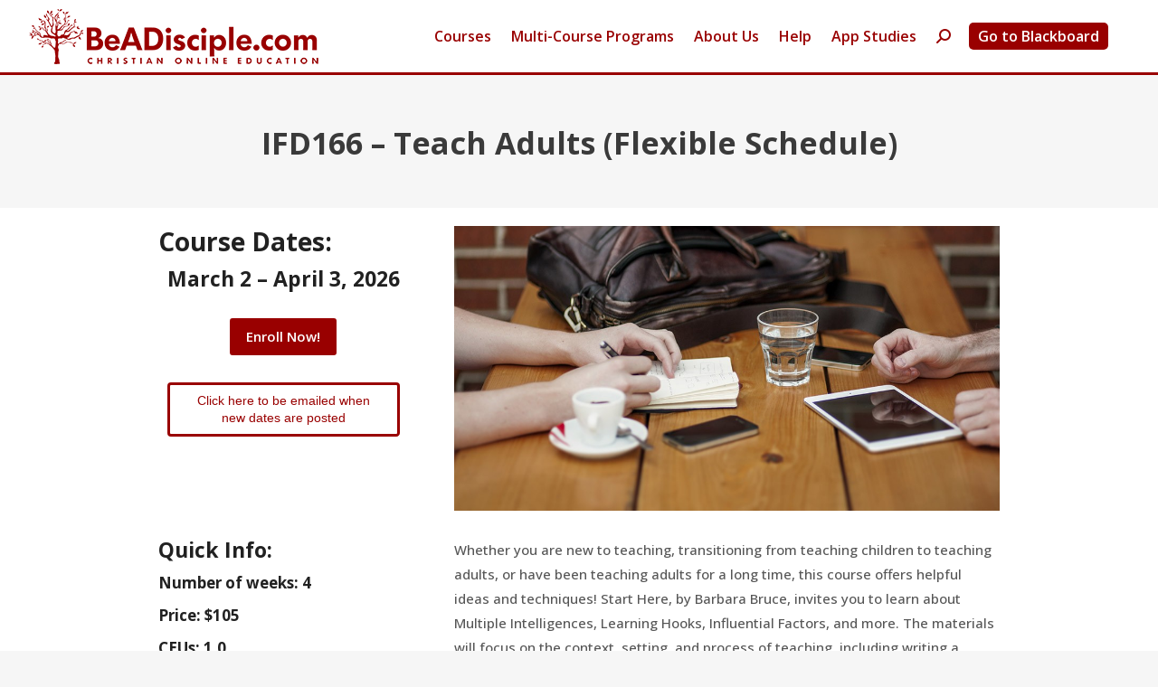

--- FILE ---
content_type: text/html; charset=UTF-8
request_url: https://beadisciple.com/online-christian-courses/christian-education/ifd166-teach-adults-flexible-schedule/
body_size: 24564
content:
<!DOCTYPE html>
<!--[if !(IE 6) | !(IE 7) | !(IE 8)  ]><!-->
<html lang="en-US" class="no-js">
<!--<![endif]-->
<head>
	<meta charset="UTF-8" />
				<meta name="viewport" content="width=device-width, initial-scale=1, maximum-scale=1, user-scalable=0"/>
			<meta name="theme-color" content="#990000"/>	<link rel="profile" href="https://gmpg.org/xfn/11" />
	<meta name='robots' content='index, follow, max-image-preview:large, max-snippet:-1, max-video-preview:-1' />

	<!-- This site is optimized with the Yoast SEO plugin v26.8 - https://yoast.com/product/yoast-seo-wordpress/ -->
	<title>IFD166 - Teach Adults (Flexible Schedule) | BeADisciple.com</title>
	<link rel="canonical" href="https://beadisciple.com/online-christian-courses/christian-education/ifd166-teach-adults-flexible-schedule/" />
	<meta property="og:locale" content="en_US" />
	<meta property="og:type" content="article" />
	<meta property="og:title" content="IFD166 - Teach Adults (Flexible Schedule) | BeADisciple.com" />
	<meta property="og:url" content="https://beadisciple.com/online-christian-courses/christian-education/ifd166-teach-adults-flexible-schedule/" />
	<meta property="og:site_name" content="BeADisciple.com" />
	<meta property="article:publisher" content="https://www.facebook.com/BeADisciplecom" />
	<meta property="article:published_time" content="2023-04-20T15:03:44+00:00" />
	<meta property="article:modified_time" content="2025-11-10T16:26:25+00:00" />
	<meta property="og:image" content="https://beadisciple.com/wp-content/uploads/2016/05/Teach-Adults-2.jpg" />
	<meta property="og:image:width" content="1024" />
	<meta property="og:image:height" content="535" />
	<meta property="og:image:type" content="image/jpeg" />
	<meta name="author" content="Melissa Hanson" />
	<meta name="twitter:card" content="summary_large_image" />
	<meta name="twitter:label1" content="Written by" />
	<meta name="twitter:data1" content="Melissa Hanson" />
	<meta name="twitter:label2" content="Est. reading time" />
	<meta name="twitter:data2" content="4 minutes" />
	<script type="application/ld+json" class="yoast-schema-graph">{"@context":"https://schema.org","@graph":[{"@type":"Article","@id":"https://beadisciple.com/online-christian-courses/christian-education/ifd166-teach-adults-flexible-schedule/#article","isPartOf":{"@id":"https://beadisciple.com/online-christian-courses/christian-education/ifd166-teach-adults-flexible-schedule/"},"author":{"name":"Melissa Hanson","@id":"https://beadisciple.com/#/schema/person/b2216b870ffe4cbfa7fa07ed6448d97a"},"headline":"IFD166 &#8211; Teach Adults (Flexible Schedule)","datePublished":"2023-04-20T15:03:44+00:00","dateModified":"2025-11-10T16:26:25+00:00","mainEntityOfPage":{"@id":"https://beadisciple.com/online-christian-courses/christian-education/ifd166-teach-adults-flexible-schedule/"},"wordCount":1235,"publisher":{"@id":"https://beadisciple.com/#organization"},"image":{"@id":"https://beadisciple.com/online-christian-courses/christian-education/ifd166-teach-adults-flexible-schedule/#primaryimage"},"thumbnailUrl":"https://beadisciple.com/wp-content/uploads/2016/05/Teach-Adults-2.jpg","articleSection":["Christian Education","Courses","Lay Servant Ministries"],"inLanguage":"en-US"},{"@type":"WebPage","@id":"https://beadisciple.com/online-christian-courses/christian-education/ifd166-teach-adults-flexible-schedule/","url":"https://beadisciple.com/online-christian-courses/christian-education/ifd166-teach-adults-flexible-schedule/","name":"IFD166 - Teach Adults (Flexible Schedule) | BeADisciple.com","isPartOf":{"@id":"https://beadisciple.com/#website"},"primaryImageOfPage":{"@id":"https://beadisciple.com/online-christian-courses/christian-education/ifd166-teach-adults-flexible-schedule/#primaryimage"},"image":{"@id":"https://beadisciple.com/online-christian-courses/christian-education/ifd166-teach-adults-flexible-schedule/#primaryimage"},"thumbnailUrl":"https://beadisciple.com/wp-content/uploads/2016/05/Teach-Adults-2.jpg","datePublished":"2023-04-20T15:03:44+00:00","dateModified":"2025-11-10T16:26:25+00:00","breadcrumb":{"@id":"https://beadisciple.com/online-christian-courses/christian-education/ifd166-teach-adults-flexible-schedule/#breadcrumb"},"inLanguage":"en-US","potentialAction":[{"@type":"ReadAction","target":["https://beadisciple.com/online-christian-courses/christian-education/ifd166-teach-adults-flexible-schedule/"]}]},{"@type":"ImageObject","inLanguage":"en-US","@id":"https://beadisciple.com/online-christian-courses/christian-education/ifd166-teach-adults-flexible-schedule/#primaryimage","url":"https://beadisciple.com/wp-content/uploads/2016/05/Teach-Adults-2.jpg","contentUrl":"https://beadisciple.com/wp-content/uploads/2016/05/Teach-Adults-2.jpg","width":1024,"height":535},{"@type":"BreadcrumbList","@id":"https://beadisciple.com/online-christian-courses/christian-education/ifd166-teach-adults-flexible-schedule/#breadcrumb","itemListElement":[{"@type":"ListItem","position":1,"name":"Home","item":"https://beadisciple.com/"},{"@type":"ListItem","position":2,"name":"IFD166 &#8211; Teach Adults (Flexible Schedule)"}]},{"@type":"WebSite","@id":"https://beadisciple.com/#website","url":"https://beadisciple.com/","name":"BeADisciple.com","description":"Christian Online Education","publisher":{"@id":"https://beadisciple.com/#organization"},"potentialAction":[{"@type":"SearchAction","target":{"@type":"EntryPoint","urlTemplate":"https://beadisciple.com/?s={search_term_string}"},"query-input":{"@type":"PropertyValueSpecification","valueRequired":true,"valueName":"search_term_string"}}],"inLanguage":"en-US"},{"@type":"Organization","@id":"https://beadisciple.com/#organization","name":"BeADisciple.Com","url":"https://beadisciple.com/","logo":{"@type":"ImageObject","inLanguage":"en-US","@id":"https://beadisciple.com/#/schema/logo/image/","url":"https://beadisciple.com/wp-content/uploads/BeADisciple-Logo.png","contentUrl":"https://beadisciple.com/wp-content/uploads/BeADisciple-Logo.png","width":600,"height":151,"caption":"BeADisciple.Com"},"image":{"@id":"https://beadisciple.com/#/schema/logo/image/"},"sameAs":["https://www.facebook.com/BeADisciplecom"]},{"@type":"Person","@id":"https://beadisciple.com/#/schema/person/b2216b870ffe4cbfa7fa07ed6448d97a","name":"Melissa Hanson","image":{"@type":"ImageObject","inLanguage":"en-US","@id":"https://beadisciple.com/#/schema/person/image/","url":"https://secure.gravatar.com/avatar/9348ae134576ce50337e32c0af8241ecb8b7e0de97c9057e455a328463a584a4?s=96&d=mm&r=g","contentUrl":"https://secure.gravatar.com/avatar/9348ae134576ce50337e32c0af8241ecb8b7e0de97c9057e455a328463a584a4?s=96&d=mm&r=g","caption":"Melissa Hanson"},"url":"https://beadisciple.com/author/melissa/"}]}</script>
	<!-- / Yoast SEO plugin. -->


<link rel='dns-prefetch' href='//fonts.googleapis.com' />
<link rel="alternate" type="application/rss+xml" title="BeADisciple.com &raquo; Feed" href="https://beadisciple.com/feed/" />
<link rel="alternate" type="application/rss+xml" title="BeADisciple.com &raquo; Comments Feed" href="https://beadisciple.com/comments/feed/" />
<link rel="alternate" title="oEmbed (JSON)" type="application/json+oembed" href="https://beadisciple.com/wp-json/oembed/1.0/embed?url=https%3A%2F%2Fbeadisciple.com%2Fonline-christian-courses%2Fchristian-education%2Fifd166-teach-adults-flexible-schedule%2F" />
<link rel="alternate" title="oEmbed (XML)" type="text/xml+oembed" href="https://beadisciple.com/wp-json/oembed/1.0/embed?url=https%3A%2F%2Fbeadisciple.com%2Fonline-christian-courses%2Fchristian-education%2Fifd166-teach-adults-flexible-schedule%2F&#038;format=xml" />
<style id='wp-img-auto-sizes-contain-inline-css'>
img:is([sizes=auto i],[sizes^="auto," i]){contain-intrinsic-size:3000px 1500px}
/*# sourceURL=wp-img-auto-sizes-contain-inline-css */
</style>
<style id='wp-emoji-styles-inline-css'>

	img.wp-smiley, img.emoji {
		display: inline !important;
		border: none !important;
		box-shadow: none !important;
		height: 1em !important;
		width: 1em !important;
		margin: 0 0.07em !important;
		vertical-align: -0.1em !important;
		background: none !important;
		padding: 0 !important;
	}
/*# sourceURL=wp-emoji-styles-inline-css */
</style>
<style id='classic-theme-styles-inline-css'>
/*! This file is auto-generated */
.wp-block-button__link{color:#fff;background-color:#32373c;border-radius:9999px;box-shadow:none;text-decoration:none;padding:calc(.667em + 2px) calc(1.333em + 2px);font-size:1.125em}.wp-block-file__button{background:#32373c;color:#fff;text-decoration:none}
/*# sourceURL=/wp-includes/css/classic-themes.min.css */
</style>
<link rel='stylesheet' id='theme.css-css' href='https://beadisciple.com/wp-content/plugins/popup-builder/public/css/theme.css?ver=4.2.7' media='all' />
<link rel='stylesheet' id='parent-style-css' href='https://beadisciple.com/wp-content/themes/dt-the7/style.css?ver=6.9' media='all' />
<link rel='stylesheet' id='the7-font-css' href='https://beadisciple.com/wp-content/themes/dt-the7/fonts/icomoon-the7-font/icomoon-the7-font.min.css?ver=14.0.2.1' media='all' />
<link rel='stylesheet' id='the7-awesome-fonts-css' href='https://beadisciple.com/wp-content/themes/dt-the7/fonts/FontAwesome/css/all.min.css?ver=14.0.2.1' media='all' />
<link rel='stylesheet' id='the7-awesome-fonts-back-css' href='https://beadisciple.com/wp-content/themes/dt-the7/fonts/FontAwesome/back-compat.min.css?ver=14.0.2.1' media='all' />
<link rel='stylesheet' id='the7-Defaults-css' href='https://beadisciple.com/wp-content/uploads/smile_fonts/Defaults/Defaults.css?ver=6.9' media='all' />
<link rel='stylesheet' id='the7-icomoon-font-awesome-14x14-css' href='https://beadisciple.com/wp-content/uploads/smile_fonts/icomoon-font-awesome-14x14/icomoon-font-awesome-14x14.css?ver=6.9' media='all' />
<link rel='stylesheet' id='tablepress-default-css' href='https://beadisciple.com/wp-content/tablepress-combined.min.css?ver=51' media='all' />
<link rel='stylesheet' id='js_composer_front-css' href='//beadisciple.com/wp-content/uploads/js_composer/js_composer_front_custom.css?ver=6.9.0' media='all' />
<link rel='stylesheet' id='dt-web-fonts-css' href='https://fonts.googleapis.com/css?family=Open+Sans:400,500,600,600normal,700,700italic%7CRoboto:400,500,600,700%7CRoboto+Condensed:400,600,700' media='all' />
<link rel='stylesheet' id='dt-main-css' href='https://beadisciple.com/wp-content/themes/dt-the7/css/main.min.css?ver=14.0.2.1' media='all' />
<link rel='stylesheet' id='the7-custom-scrollbar-css' href='https://beadisciple.com/wp-content/themes/dt-the7/lib/custom-scrollbar/custom-scrollbar.min.css?ver=14.0.2.1' media='all' />
<link rel='stylesheet' id='the7-wpbakery-css' href='https://beadisciple.com/wp-content/themes/dt-the7/css/wpbakery.min.css?ver=14.0.2.1' media='all' />
<link rel='stylesheet' id='the7-core-css' href='https://beadisciple.com/wp-content/plugins/dt-the7-core/assets/css/post-type.min.css?ver=2.7.12' media='all' />
<link rel='stylesheet' id='the7-css-vars-css' href='https://beadisciple.com/wp-content/uploads/the7-css/css-vars.css?ver=9f894d2ac7e3' media='all' />
<link rel='stylesheet' id='dt-custom-css' href='https://beadisciple.com/wp-content/uploads/the7-css/custom.css?ver=9f894d2ac7e3' media='all' />
<link rel='stylesheet' id='dt-media-css' href='https://beadisciple.com/wp-content/uploads/the7-css/media.css?ver=9f894d2ac7e3' media='all' />
<link rel='stylesheet' id='the7-mega-menu-css' href='https://beadisciple.com/wp-content/uploads/the7-css/mega-menu.css?ver=9f894d2ac7e3' media='all' />
<link rel='stylesheet' id='the7-elements-css' href='https://beadisciple.com/wp-content/uploads/the7-css/post-type-dynamic.css?ver=9f894d2ac7e3' media='all' />
<link rel='stylesheet' id='style-css' href='https://beadisciple.com/wp-content/themes/CHILD-The7/style.css?ver=14.0.2.1' media='all' />
<link rel='stylesheet' id='ultimate-vc-addons-style-min-css' href='https://beadisciple.com/wp-content/plugins/Ultimate_VC_Addons/assets/min-css/ultimate.min.css?ver=3.21.2' media='all' />
<script src="https://beadisciple.com/wp-includes/js/jquery/jquery.min.js?ver=3.7.1" id="jquery-core-js"></script>
<script src="https://beadisciple.com/wp-includes/js/jquery/jquery-migrate.min.js?ver=3.4.1" id="jquery-migrate-js"></script>
<script id="Popup.js-js-before">
var sgpbPublicUrl = "https:\/\/beadisciple.com\/wp-content\/plugins\/popup-builder\/public\/";
var SGPB_JS_LOCALIZATION = {"imageSupportAlertMessage":"Only image files supported","pdfSupportAlertMessage":"Only pdf files supported","areYouSure":"Are you sure?","addButtonSpinner":"L","audioSupportAlertMessage":"Only audio files supported (e.g.: mp3, wav, m4a, ogg)","publishPopupBeforeElementor":"Please, publish the popup before starting to use Elementor with it!","publishPopupBeforeDivi":"Please, publish the popup before starting to use Divi Builder with it!","closeButtonAltText":"Close"};
//# sourceURL=Popup.js-js-before
</script>
<script src="https://beadisciple.com/wp-content/plugins/popup-builder/public/js/Popup.js?ver=4.2.7" id="Popup.js-js"></script>
<script src="https://beadisciple.com/wp-content/plugins/popup-builder/public/js/PopupConfig.js?ver=4.2.7" id="PopupConfig.js-js"></script>
<script id="PopupBuilder.js-js-before">
var SGPB_POPUP_PARAMS = {"popupTypeAgeRestriction":"ageRestriction","defaultThemeImages":{"1":"https:\/\/beadisciple.com\/wp-content\/plugins\/popup-builder\/public\/img\/theme_1\/close.png","2":"https:\/\/beadisciple.com\/wp-content\/plugins\/popup-builder\/public\/img\/theme_2\/close.png","3":"https:\/\/beadisciple.com\/wp-content\/plugins\/popup-builder\/public\/img\/theme_3\/close.png","5":"https:\/\/beadisciple.com\/wp-content\/plugins\/popup-builder\/public\/img\/theme_5\/close.png","6":"https:\/\/beadisciple.com\/wp-content\/plugins\/popup-builder\/public\/img\/theme_6\/close.png"},"homePageUrl":"https:\/\/beadisciple.com\/","isPreview":false,"convertedIdsReverse":[],"dontShowPopupExpireTime":365,"conditionalJsClasses":[],"disableAnalyticsGeneral":false};
var SGPB_JS_PACKAGES = {"packages":{"current":1,"free":1,"silver":2,"gold":3,"platinum":4},"extensions":{"geo-targeting":false,"advanced-closing":false}};
var SGPB_JS_PARAMS = {"ajaxUrl":"https:\/\/beadisciple.com\/wp-admin\/admin-ajax.php","nonce":"19570dd7f1"};
//# sourceURL=PopupBuilder.js-js-before
</script>
<script src="https://beadisciple.com/wp-content/plugins/popup-builder/public/js/PopupBuilder.js?ver=4.2.7" id="PopupBuilder.js-js"></script>
<script id="dt-above-fold-js-extra">
var dtLocal = {"themeUrl":"https://beadisciple.com/wp-content/themes/dt-the7","passText":"To view this protected post, enter the password below:","moreButtonText":{"loading":"Loading...","loadMore":"Load more"},"postID":"26930","ajaxurl":"https://beadisciple.com/wp-admin/admin-ajax.php","REST":{"baseUrl":"https://beadisciple.com/wp-json/the7/v1","endpoints":{"sendMail":"/send-mail"}},"contactMessages":{"required":"One or more fields have an error. Please check and try again.","terms":"Please accept the privacy policy.","fillTheCaptchaError":"Please, fill the captcha."},"captchaSiteKey":"","ajaxNonce":"97a750cd5c","pageData":"","themeSettings":{"smoothScroll":"off","lazyLoading":false,"desktopHeader":{"height":80},"ToggleCaptionEnabled":"disabled","ToggleCaption":"Navigation","floatingHeader":{"showAfter":120,"showMenu":true,"height":80,"logo":{"showLogo":true,"html":"\u003Cimg class=\" preload-me\" src=\"https://beadisciple.com/wp-content/uploads/beadisciple-logo-2018-trsprt-B-style-325px-web.png\" srcset=\"https://beadisciple.com/wp-content/uploads/beadisciple-logo-2018-trsprt-B-style-325px-web.png 325w, https://beadisciple.com/wp-content/uploads/beadisciple-logo-2018-trsprt-B-style-800px.png 800w\" width=\"325\" height=\"68\"   sizes=\"325px\" alt=\"BeADisciple.com\" /\u003E","url":"https://beadisciple.com/"}},"topLine":{"floatingTopLine":{"logo":{"showLogo":false,"html":""}}},"mobileHeader":{"firstSwitchPoint":1175,"secondSwitchPoint":650,"firstSwitchPointHeight":80,"secondSwitchPointHeight":80,"mobileToggleCaptionEnabled":"disabled","mobileToggleCaption":"Menu"},"stickyMobileHeaderFirstSwitch":{"logo":{"html":"\u003Cimg class=\" preload-me\" src=\"https://beadisciple.com/wp-content/uploads/beadisciple-logo-2018-trsprt-B-style-325px-web.png\" srcset=\"https://beadisciple.com/wp-content/uploads/beadisciple-logo-2018-trsprt-B-style-325px-web.png 325w, https://beadisciple.com/wp-content/uploads/beadisciple-logo-2018-trsprt-B-style-800px.png 800w\" width=\"325\" height=\"68\"   sizes=\"325px\" alt=\"BeADisciple.com\" /\u003E"}},"stickyMobileHeaderSecondSwitch":{"logo":{"html":"\u003Cimg class=\" preload-me\" src=\"https://beadisciple.com/wp-content/uploads/beadisciple-logo-2018-trsprt-B-style-325px-web.png\" srcset=\"https://beadisciple.com/wp-content/uploads/beadisciple-logo-2018-trsprt-B-style-325px-web.png 325w, https://beadisciple.com/wp-content/uploads/beadisciple-logo-2018-trsprt-B-style-800px.png 800w\" width=\"325\" height=\"68\"   sizes=\"325px\" alt=\"BeADisciple.com\" /\u003E"}},"sidebar":{"switchPoint":990},"boxedWidth":"1340px"},"VCMobileScreenWidth":"768"};
var dtShare = {"shareButtonText":{"facebook":"Share on Facebook","twitter":"Share on X","pinterest":"Pin it","linkedin":"Share on Linkedin","whatsapp":"Share on Whatsapp"},"overlayOpacity":"85"};
//# sourceURL=dt-above-fold-js-extra
</script>
<script src="https://beadisciple.com/wp-content/themes/dt-the7/js/above-the-fold.min.js?ver=14.0.2.1" id="dt-above-fold-js"></script>
<script src="https://beadisciple.com/wp-includes/js/jquery/ui/core.min.js?ver=1.13.3" id="jquery-ui-core-js"></script>
<script src="https://beadisciple.com/wp-content/plugins/Ultimate_VC_Addons/assets/min-js/ultimate.min.js?ver=3.21.2" id="ultimate-vc-addons-script-js"></script>
<script src="https://beadisciple.com/wp-content/plugins/Ultimate_VC_Addons/assets/min-js/ultimate_bg.min.js?ver=3.21.2" id="ultimate-vc-addons-row-bg-js"></script>
<link rel="https://api.w.org/" href="https://beadisciple.com/wp-json/" /><link rel="alternate" title="JSON" type="application/json" href="https://beadisciple.com/wp-json/wp/v2/posts/26930" /><link rel="EditURI" type="application/rsd+xml" title="RSD" href="https://beadisciple.com/xmlrpc.php?rsd" />
<meta name="generator" content="WordPress 6.9" />
<link rel='shortlink' href='https://beadisciple.com/?p=26930' />
<meta name="generator" content="Powered by WPBakery Page Builder - drag and drop page builder for WordPress."/>
<meta name="generator" content="Powered by Slider Revolution 6.5.19 - responsive, Mobile-Friendly Slider Plugin for WordPress with comfortable drag and drop interface." />
<link rel="icon" href="https://beadisciple.com/wp-content/uploads/2018/06/IFD_tree_990000-favicon.png" type="image/png" sizes="16x16"/><link rel="icon" href="https://beadisciple.com/wp-content/uploads/2018/06/IFD_tree_990000-favicon-32px.png" type="image/png" sizes="32x32"/><link rel="apple-touch-icon" href="https://beadisciple.com/wp-content/uploads/2018/07/IFD_tree_990000-60px-sq-trsprt.png"><link rel="apple-touch-icon" sizes="76x76" href="https://beadisciple.com/wp-content/uploads/2018/07/IFD_tree_990000-76px-sq-trsprt.png"><link rel="apple-touch-icon" sizes="120x120" href="https://beadisciple.com/wp-content/uploads/2018/07/IFD_tree_990000-120px-sq-trsprt.png"><link rel="apple-touch-icon" sizes="152x152" href="https://beadisciple.com/wp-content/uploads/2018/07/IFD_tree_990000-152px-sq-trsprt.png"><script>function setREVStartSize(e){
			//window.requestAnimationFrame(function() {
				window.RSIW = window.RSIW===undefined ? window.innerWidth : window.RSIW;
				window.RSIH = window.RSIH===undefined ? window.innerHeight : window.RSIH;
				try {
					var pw = document.getElementById(e.c).parentNode.offsetWidth,
						newh;
					pw = pw===0 || isNaN(pw) ? window.RSIW : pw;
					e.tabw = e.tabw===undefined ? 0 : parseInt(e.tabw);
					e.thumbw = e.thumbw===undefined ? 0 : parseInt(e.thumbw);
					e.tabh = e.tabh===undefined ? 0 : parseInt(e.tabh);
					e.thumbh = e.thumbh===undefined ? 0 : parseInt(e.thumbh);
					e.tabhide = e.tabhide===undefined ? 0 : parseInt(e.tabhide);
					e.thumbhide = e.thumbhide===undefined ? 0 : parseInt(e.thumbhide);
					e.mh = e.mh===undefined || e.mh=="" || e.mh==="auto" ? 0 : parseInt(e.mh,0);
					if(e.layout==="fullscreen" || e.l==="fullscreen")
						newh = Math.max(e.mh,window.RSIH);
					else{
						e.gw = Array.isArray(e.gw) ? e.gw : [e.gw];
						for (var i in e.rl) if (e.gw[i]===undefined || e.gw[i]===0) e.gw[i] = e.gw[i-1];
						e.gh = e.el===undefined || e.el==="" || (Array.isArray(e.el) && e.el.length==0)? e.gh : e.el;
						e.gh = Array.isArray(e.gh) ? e.gh : [e.gh];
						for (var i in e.rl) if (e.gh[i]===undefined || e.gh[i]===0) e.gh[i] = e.gh[i-1];
											
						var nl = new Array(e.rl.length),
							ix = 0,
							sl;
						e.tabw = e.tabhide>=pw ? 0 : e.tabw;
						e.thumbw = e.thumbhide>=pw ? 0 : e.thumbw;
						e.tabh = e.tabhide>=pw ? 0 : e.tabh;
						e.thumbh = e.thumbhide>=pw ? 0 : e.thumbh;
						for (var i in e.rl) nl[i] = e.rl[i]<window.RSIW ? 0 : e.rl[i];
						sl = nl[0];
						for (var i in nl) if (sl>nl[i] && nl[i]>0) { sl = nl[i]; ix=i;}
						var m = pw>(e.gw[ix]+e.tabw+e.thumbw) ? 1 : (pw-(e.tabw+e.thumbw)) / (e.gw[ix]);
						newh =  (e.gh[ix] * m) + (e.tabh + e.thumbh);
					}
					var el = document.getElementById(e.c);
					if (el!==null && el) el.style.height = newh+"px";
					el = document.getElementById(e.c+"_wrapper");
					if (el!==null && el) {
						el.style.height = newh+"px";
						el.style.display = "block";
					}
				} catch(e){
					console.log("Failure at Presize of Slider:" + e)
				}
			//});
		  };</script>
<style type="text/css" data-type="vc_shortcodes-custom-css">.vc_custom_1530908218642{padding-right: 60px !important;padding-left: 60px !important;}.vc_custom_1531780711256{padding-right: 60px !important;padding-left: 60px !important;}.vc_custom_1531780711256{padding-right: 60px !important;padding-left: 60px !important;}.vc_custom_1531781108098{padding-right: 60px !important;padding-left: 60px !important;}.vc_custom_1531780724604{padding-right: 60px !important;padding-left: 60px !important;}.vc_custom_1682003427332{padding-right: 10px !important;padding-left: 10px !important;}.vc_custom_1762791930070{padding-top: 10px !important;}</style><noscript><style> .wpb_animate_when_almost_visible { opacity: 1; }</style></noscript><!-- Global site tag (gtag.js) - Google Analytics -->
<script async src="https://www.googletagmanager.com/gtag/js?id=UA-4016173-1"></script>
<script>
  window.dataLayer = window.dataLayer || [];
  function gtag(){dataLayer.push(arguments);}
  gtag('js', new Date());

  gtag('config', 'UA-4016173-1');
</script>

<!-- Hotjar Tracking Code for www.beadisciple.com -->
<script>
    (function(h,o,t,j,a,r){
        h.hj=h.hj||function(){(h.hj.q=h.hj.q||[]).push(arguments)};
        h._hjSettings={hjid:77708,hjsv:6};
        a=o.getElementsByTagName('head')[0];
        r=o.createElement('script');r.async=1;
        r.src=t+h._hjSettings.hjid+j+h._hjSettings.hjsv;
        a.appendChild(r);
    })(window,document,'https://static.hotjar.com/c/hotjar-','.js?sv=');
</script>

<!-- Facebook Pixel Code -->
<script>
 !function(f,b,e,v,n,t,s)
 {if(f.fbq)return;n=f.fbq=function(){n.callMethod?
 n.callMethod.apply(n,arguments):n.queue.push(arguments)};
 if(!f._fbq)f._fbq=n;n.push=n;n.loaded=!0;n.version='2.0';
 n.queue=[];t=b.createElement(e);t.async=!0;
 t.src=v;s=b.getElementsByTagName(e)[0];
 s.parentNode.insertBefore(t,s)}(window, document,'script',
 'https://connect.facebook.net/en_US/fbevents.js');
 fbq('init', '315984919017310');
 fbq('track', 'PageView');
</script>
<noscript><img height="1" width="1" style="display:none"
 src="https://www.facebook.com/tr?id=315984919017310&ev=PageView&noscript=1
https://www.facebook.com/tr?id=315984919017310&ev=PageView&noscript=1
"
/></noscript>
<!-- End Facebook Pixel Code --><style id='the7-custom-inline-css' type='text/css'>
.related-item .text-secondary, .recent-posts .text-secondary, a.author.vcard, .entry-meta .data-link {display:none;}

em { 
    font-style: italic;
		font-weight:100 !important;
}

.widget_presscore-blog-posts time {
    display: none !important;
}

.wp-container-4 li a:link {
    filter: invert(100%);
}


</style>
<style id='wp-block-buttons-inline-css'>
.wp-block-buttons{box-sizing:border-box}.wp-block-buttons.is-vertical{flex-direction:column}.wp-block-buttons.is-vertical>.wp-block-button:last-child{margin-bottom:0}.wp-block-buttons>.wp-block-button{display:inline-block;margin:0}.wp-block-buttons.is-content-justification-left{justify-content:flex-start}.wp-block-buttons.is-content-justification-left.is-vertical{align-items:flex-start}.wp-block-buttons.is-content-justification-center{justify-content:center}.wp-block-buttons.is-content-justification-center.is-vertical{align-items:center}.wp-block-buttons.is-content-justification-right{justify-content:flex-end}.wp-block-buttons.is-content-justification-right.is-vertical{align-items:flex-end}.wp-block-buttons.is-content-justification-space-between{justify-content:space-between}.wp-block-buttons.aligncenter{text-align:center}.wp-block-buttons:not(.is-content-justification-space-between,.is-content-justification-right,.is-content-justification-left,.is-content-justification-center) .wp-block-button.aligncenter{margin-left:auto;margin-right:auto;width:100%}.wp-block-buttons[style*=text-decoration] .wp-block-button,.wp-block-buttons[style*=text-decoration] .wp-block-button__link{text-decoration:inherit}.wp-block-buttons.has-custom-font-size .wp-block-button__link{font-size:inherit}.wp-block-buttons .wp-block-button__link{width:100%}.wp-block-button.aligncenter{text-align:center}
/*# sourceURL=https://beadisciple.com/wp-includes/blocks/buttons/style.min.css */
</style>
<style id='wp-block-columns-inline-css'>
.wp-block-columns{box-sizing:border-box;display:flex;flex-wrap:wrap!important}@media (min-width:782px){.wp-block-columns{flex-wrap:nowrap!important}}.wp-block-columns{align-items:normal!important}.wp-block-columns.are-vertically-aligned-top{align-items:flex-start}.wp-block-columns.are-vertically-aligned-center{align-items:center}.wp-block-columns.are-vertically-aligned-bottom{align-items:flex-end}@media (max-width:781px){.wp-block-columns:not(.is-not-stacked-on-mobile)>.wp-block-column{flex-basis:100%!important}}@media (min-width:782px){.wp-block-columns:not(.is-not-stacked-on-mobile)>.wp-block-column{flex-basis:0;flex-grow:1}.wp-block-columns:not(.is-not-stacked-on-mobile)>.wp-block-column[style*=flex-basis]{flex-grow:0}}.wp-block-columns.is-not-stacked-on-mobile{flex-wrap:nowrap!important}.wp-block-columns.is-not-stacked-on-mobile>.wp-block-column{flex-basis:0;flex-grow:1}.wp-block-columns.is-not-stacked-on-mobile>.wp-block-column[style*=flex-basis]{flex-grow:0}:where(.wp-block-columns){margin-bottom:1.75em}:where(.wp-block-columns.has-background){padding:1.25em 2.375em}.wp-block-column{flex-grow:1;min-width:0;overflow-wrap:break-word;word-break:break-word}.wp-block-column.is-vertically-aligned-top{align-self:flex-start}.wp-block-column.is-vertically-aligned-center{align-self:center}.wp-block-column.is-vertically-aligned-bottom{align-self:flex-end}.wp-block-column.is-vertically-aligned-stretch{align-self:stretch}.wp-block-column.is-vertically-aligned-bottom,.wp-block-column.is-vertically-aligned-center,.wp-block-column.is-vertically-aligned-top{width:100%}
/*# sourceURL=https://beadisciple.com/wp-includes/blocks/columns/style.min.css */
</style>
<style id='wp-block-social-links-inline-css'>
.wp-block-social-links{background:none;box-sizing:border-box;margin-left:0;padding-left:0;padding-right:0;text-indent:0}.wp-block-social-links .wp-social-link a,.wp-block-social-links .wp-social-link a:hover{border-bottom:0;box-shadow:none;text-decoration:none}.wp-block-social-links .wp-social-link svg{height:1em;width:1em}.wp-block-social-links .wp-social-link span:not(.screen-reader-text){font-size:.65em;margin-left:.5em;margin-right:.5em}.wp-block-social-links.has-small-icon-size{font-size:16px}.wp-block-social-links,.wp-block-social-links.has-normal-icon-size{font-size:24px}.wp-block-social-links.has-large-icon-size{font-size:36px}.wp-block-social-links.has-huge-icon-size{font-size:48px}.wp-block-social-links.aligncenter{display:flex;justify-content:center}.wp-block-social-links.alignright{justify-content:flex-end}.wp-block-social-link{border-radius:9999px;display:block}@media not (prefers-reduced-motion){.wp-block-social-link{transition:transform .1s ease}}.wp-block-social-link{height:auto}.wp-block-social-link a{align-items:center;display:flex;line-height:0}.wp-block-social-link:hover{transform:scale(1.1)}.wp-block-social-links .wp-block-social-link.wp-social-link{display:inline-block;margin:0;padding:0}.wp-block-social-links .wp-block-social-link.wp-social-link .wp-block-social-link-anchor,.wp-block-social-links .wp-block-social-link.wp-social-link .wp-block-social-link-anchor svg,.wp-block-social-links .wp-block-social-link.wp-social-link .wp-block-social-link-anchor:active,.wp-block-social-links .wp-block-social-link.wp-social-link .wp-block-social-link-anchor:hover,.wp-block-social-links .wp-block-social-link.wp-social-link .wp-block-social-link-anchor:visited{color:currentColor;fill:currentColor}:where(.wp-block-social-links:not(.is-style-logos-only)) .wp-social-link{background-color:#f0f0f0;color:#444}:where(.wp-block-social-links:not(.is-style-logos-only)) .wp-social-link-amazon{background-color:#f90;color:#fff}:where(.wp-block-social-links:not(.is-style-logos-only)) .wp-social-link-bandcamp{background-color:#1ea0c3;color:#fff}:where(.wp-block-social-links:not(.is-style-logos-only)) .wp-social-link-behance{background-color:#0757fe;color:#fff}:where(.wp-block-social-links:not(.is-style-logos-only)) .wp-social-link-bluesky{background-color:#0a7aff;color:#fff}:where(.wp-block-social-links:not(.is-style-logos-only)) .wp-social-link-codepen{background-color:#1e1f26;color:#fff}:where(.wp-block-social-links:not(.is-style-logos-only)) .wp-social-link-deviantart{background-color:#02e49b;color:#fff}:where(.wp-block-social-links:not(.is-style-logos-only)) .wp-social-link-discord{background-color:#5865f2;color:#fff}:where(.wp-block-social-links:not(.is-style-logos-only)) .wp-social-link-dribbble{background-color:#e94c89;color:#fff}:where(.wp-block-social-links:not(.is-style-logos-only)) .wp-social-link-dropbox{background-color:#4280ff;color:#fff}:where(.wp-block-social-links:not(.is-style-logos-only)) .wp-social-link-etsy{background-color:#f45800;color:#fff}:where(.wp-block-social-links:not(.is-style-logos-only)) .wp-social-link-facebook{background-color:#0866ff;color:#fff}:where(.wp-block-social-links:not(.is-style-logos-only)) .wp-social-link-fivehundredpx{background-color:#000;color:#fff}:where(.wp-block-social-links:not(.is-style-logos-only)) .wp-social-link-flickr{background-color:#0461dd;color:#fff}:where(.wp-block-social-links:not(.is-style-logos-only)) .wp-social-link-foursquare{background-color:#e65678;color:#fff}:where(.wp-block-social-links:not(.is-style-logos-only)) .wp-social-link-github{background-color:#24292d;color:#fff}:where(.wp-block-social-links:not(.is-style-logos-only)) .wp-social-link-goodreads{background-color:#eceadd;color:#382110}:where(.wp-block-social-links:not(.is-style-logos-only)) .wp-social-link-google{background-color:#ea4434;color:#fff}:where(.wp-block-social-links:not(.is-style-logos-only)) .wp-social-link-gravatar{background-color:#1d4fc4;color:#fff}:where(.wp-block-social-links:not(.is-style-logos-only)) .wp-social-link-instagram{background-color:#f00075;color:#fff}:where(.wp-block-social-links:not(.is-style-logos-only)) .wp-social-link-lastfm{background-color:#e21b24;color:#fff}:where(.wp-block-social-links:not(.is-style-logos-only)) .wp-social-link-linkedin{background-color:#0d66c2;color:#fff}:where(.wp-block-social-links:not(.is-style-logos-only)) .wp-social-link-mastodon{background-color:#3288d4;color:#fff}:where(.wp-block-social-links:not(.is-style-logos-only)) .wp-social-link-medium{background-color:#000;color:#fff}:where(.wp-block-social-links:not(.is-style-logos-only)) .wp-social-link-meetup{background-color:#f6405f;color:#fff}:where(.wp-block-social-links:not(.is-style-logos-only)) .wp-social-link-patreon{background-color:#000;color:#fff}:where(.wp-block-social-links:not(.is-style-logos-only)) .wp-social-link-pinterest{background-color:#e60122;color:#fff}:where(.wp-block-social-links:not(.is-style-logos-only)) .wp-social-link-pocket{background-color:#ef4155;color:#fff}:where(.wp-block-social-links:not(.is-style-logos-only)) .wp-social-link-reddit{background-color:#ff4500;color:#fff}:where(.wp-block-social-links:not(.is-style-logos-only)) .wp-social-link-skype{background-color:#0478d7;color:#fff}:where(.wp-block-social-links:not(.is-style-logos-only)) .wp-social-link-snapchat{background-color:#fefc00;color:#fff;stroke:#000}:where(.wp-block-social-links:not(.is-style-logos-only)) .wp-social-link-soundcloud{background-color:#ff5600;color:#fff}:where(.wp-block-social-links:not(.is-style-logos-only)) .wp-social-link-spotify{background-color:#1bd760;color:#fff}:where(.wp-block-social-links:not(.is-style-logos-only)) .wp-social-link-telegram{background-color:#2aabee;color:#fff}:where(.wp-block-social-links:not(.is-style-logos-only)) .wp-social-link-threads{background-color:#000;color:#fff}:where(.wp-block-social-links:not(.is-style-logos-only)) .wp-social-link-tiktok{background-color:#000;color:#fff}:where(.wp-block-social-links:not(.is-style-logos-only)) .wp-social-link-tumblr{background-color:#011835;color:#fff}:where(.wp-block-social-links:not(.is-style-logos-only)) .wp-social-link-twitch{background-color:#6440a4;color:#fff}:where(.wp-block-social-links:not(.is-style-logos-only)) .wp-social-link-twitter{background-color:#1da1f2;color:#fff}:where(.wp-block-social-links:not(.is-style-logos-only)) .wp-social-link-vimeo{background-color:#1eb7ea;color:#fff}:where(.wp-block-social-links:not(.is-style-logos-only)) .wp-social-link-vk{background-color:#4680c2;color:#fff}:where(.wp-block-social-links:not(.is-style-logos-only)) .wp-social-link-wordpress{background-color:#3499cd;color:#fff}:where(.wp-block-social-links:not(.is-style-logos-only)) .wp-social-link-whatsapp{background-color:#25d366;color:#fff}:where(.wp-block-social-links:not(.is-style-logos-only)) .wp-social-link-x{background-color:#000;color:#fff}:where(.wp-block-social-links:not(.is-style-logos-only)) .wp-social-link-yelp{background-color:#d32422;color:#fff}:where(.wp-block-social-links:not(.is-style-logos-only)) .wp-social-link-youtube{background-color:red;color:#fff}:where(.wp-block-social-links.is-style-logos-only) .wp-social-link{background:none}:where(.wp-block-social-links.is-style-logos-only) .wp-social-link svg{height:1.25em;width:1.25em}:where(.wp-block-social-links.is-style-logos-only) .wp-social-link-amazon{color:#f90}:where(.wp-block-social-links.is-style-logos-only) .wp-social-link-bandcamp{color:#1ea0c3}:where(.wp-block-social-links.is-style-logos-only) .wp-social-link-behance{color:#0757fe}:where(.wp-block-social-links.is-style-logos-only) .wp-social-link-bluesky{color:#0a7aff}:where(.wp-block-social-links.is-style-logos-only) .wp-social-link-codepen{color:#1e1f26}:where(.wp-block-social-links.is-style-logos-only) .wp-social-link-deviantart{color:#02e49b}:where(.wp-block-social-links.is-style-logos-only) .wp-social-link-discord{color:#5865f2}:where(.wp-block-social-links.is-style-logos-only) .wp-social-link-dribbble{color:#e94c89}:where(.wp-block-social-links.is-style-logos-only) .wp-social-link-dropbox{color:#4280ff}:where(.wp-block-social-links.is-style-logos-only) .wp-social-link-etsy{color:#f45800}:where(.wp-block-social-links.is-style-logos-only) .wp-social-link-facebook{color:#0866ff}:where(.wp-block-social-links.is-style-logos-only) .wp-social-link-fivehundredpx{color:#000}:where(.wp-block-social-links.is-style-logos-only) .wp-social-link-flickr{color:#0461dd}:where(.wp-block-social-links.is-style-logos-only) .wp-social-link-foursquare{color:#e65678}:where(.wp-block-social-links.is-style-logos-only) .wp-social-link-github{color:#24292d}:where(.wp-block-social-links.is-style-logos-only) .wp-social-link-goodreads{color:#382110}:where(.wp-block-social-links.is-style-logos-only) .wp-social-link-google{color:#ea4434}:where(.wp-block-social-links.is-style-logos-only) .wp-social-link-gravatar{color:#1d4fc4}:where(.wp-block-social-links.is-style-logos-only) .wp-social-link-instagram{color:#f00075}:where(.wp-block-social-links.is-style-logos-only) .wp-social-link-lastfm{color:#e21b24}:where(.wp-block-social-links.is-style-logos-only) .wp-social-link-linkedin{color:#0d66c2}:where(.wp-block-social-links.is-style-logos-only) .wp-social-link-mastodon{color:#3288d4}:where(.wp-block-social-links.is-style-logos-only) .wp-social-link-medium{color:#000}:where(.wp-block-social-links.is-style-logos-only) .wp-social-link-meetup{color:#f6405f}:where(.wp-block-social-links.is-style-logos-only) .wp-social-link-patreon{color:#000}:where(.wp-block-social-links.is-style-logos-only) .wp-social-link-pinterest{color:#e60122}:where(.wp-block-social-links.is-style-logos-only) .wp-social-link-pocket{color:#ef4155}:where(.wp-block-social-links.is-style-logos-only) .wp-social-link-reddit{color:#ff4500}:where(.wp-block-social-links.is-style-logos-only) .wp-social-link-skype{color:#0478d7}:where(.wp-block-social-links.is-style-logos-only) .wp-social-link-snapchat{color:#fff;stroke:#000}:where(.wp-block-social-links.is-style-logos-only) .wp-social-link-soundcloud{color:#ff5600}:where(.wp-block-social-links.is-style-logos-only) .wp-social-link-spotify{color:#1bd760}:where(.wp-block-social-links.is-style-logos-only) .wp-social-link-telegram{color:#2aabee}:where(.wp-block-social-links.is-style-logos-only) .wp-social-link-threads{color:#000}:where(.wp-block-social-links.is-style-logos-only) .wp-social-link-tiktok{color:#000}:where(.wp-block-social-links.is-style-logos-only) .wp-social-link-tumblr{color:#011835}:where(.wp-block-social-links.is-style-logos-only) .wp-social-link-twitch{color:#6440a4}:where(.wp-block-social-links.is-style-logos-only) .wp-social-link-twitter{color:#1da1f2}:where(.wp-block-social-links.is-style-logos-only) .wp-social-link-vimeo{color:#1eb7ea}:where(.wp-block-social-links.is-style-logos-only) .wp-social-link-vk{color:#4680c2}:where(.wp-block-social-links.is-style-logos-only) .wp-social-link-whatsapp{color:#25d366}:where(.wp-block-social-links.is-style-logos-only) .wp-social-link-wordpress{color:#3499cd}:where(.wp-block-social-links.is-style-logos-only) .wp-social-link-x{color:#000}:where(.wp-block-social-links.is-style-logos-only) .wp-social-link-yelp{color:#d32422}:where(.wp-block-social-links.is-style-logos-only) .wp-social-link-youtube{color:red}.wp-block-social-links.is-style-pill-shape .wp-social-link{width:auto}:root :where(.wp-block-social-links .wp-social-link a){padding:.25em}:root :where(.wp-block-social-links.is-style-logos-only .wp-social-link a){padding:0}:root :where(.wp-block-social-links.is-style-pill-shape .wp-social-link a){padding-left:.6666666667em;padding-right:.6666666667em}.wp-block-social-links:not(.has-icon-color):not(.has-icon-background-color) .wp-social-link-snapchat .wp-block-social-link-label{color:#000}
/*# sourceURL=https://beadisciple.com/wp-includes/blocks/social-links/style.min.css */
</style>
<style id='global-styles-inline-css'>
:root{--wp--preset--aspect-ratio--square: 1;--wp--preset--aspect-ratio--4-3: 4/3;--wp--preset--aspect-ratio--3-4: 3/4;--wp--preset--aspect-ratio--3-2: 3/2;--wp--preset--aspect-ratio--2-3: 2/3;--wp--preset--aspect-ratio--16-9: 16/9;--wp--preset--aspect-ratio--9-16: 9/16;--wp--preset--color--black: #000000;--wp--preset--color--cyan-bluish-gray: #abb8c3;--wp--preset--color--white: #FFF;--wp--preset--color--pale-pink: #f78da7;--wp--preset--color--vivid-red: #cf2e2e;--wp--preset--color--luminous-vivid-orange: #ff6900;--wp--preset--color--luminous-vivid-amber: #fcb900;--wp--preset--color--light-green-cyan: #7bdcb5;--wp--preset--color--vivid-green-cyan: #00d084;--wp--preset--color--pale-cyan-blue: #8ed1fc;--wp--preset--color--vivid-cyan-blue: #0693e3;--wp--preset--color--vivid-purple: #9b51e0;--wp--preset--color--accent: #990000;--wp--preset--color--dark-gray: #111;--wp--preset--color--light-gray: #767676;--wp--preset--gradient--vivid-cyan-blue-to-vivid-purple: linear-gradient(135deg,rgb(6,147,227) 0%,rgb(155,81,224) 100%);--wp--preset--gradient--light-green-cyan-to-vivid-green-cyan: linear-gradient(135deg,rgb(122,220,180) 0%,rgb(0,208,130) 100%);--wp--preset--gradient--luminous-vivid-amber-to-luminous-vivid-orange: linear-gradient(135deg,rgb(252,185,0) 0%,rgb(255,105,0) 100%);--wp--preset--gradient--luminous-vivid-orange-to-vivid-red: linear-gradient(135deg,rgb(255,105,0) 0%,rgb(207,46,46) 100%);--wp--preset--gradient--very-light-gray-to-cyan-bluish-gray: linear-gradient(135deg,rgb(238,238,238) 0%,rgb(169,184,195) 100%);--wp--preset--gradient--cool-to-warm-spectrum: linear-gradient(135deg,rgb(74,234,220) 0%,rgb(151,120,209) 20%,rgb(207,42,186) 40%,rgb(238,44,130) 60%,rgb(251,105,98) 80%,rgb(254,248,76) 100%);--wp--preset--gradient--blush-light-purple: linear-gradient(135deg,rgb(255,206,236) 0%,rgb(152,150,240) 100%);--wp--preset--gradient--blush-bordeaux: linear-gradient(135deg,rgb(254,205,165) 0%,rgb(254,45,45) 50%,rgb(107,0,62) 100%);--wp--preset--gradient--luminous-dusk: linear-gradient(135deg,rgb(255,203,112) 0%,rgb(199,81,192) 50%,rgb(65,88,208) 100%);--wp--preset--gradient--pale-ocean: linear-gradient(135deg,rgb(255,245,203) 0%,rgb(182,227,212) 50%,rgb(51,167,181) 100%);--wp--preset--gradient--electric-grass: linear-gradient(135deg,rgb(202,248,128) 0%,rgb(113,206,126) 100%);--wp--preset--gradient--midnight: linear-gradient(135deg,rgb(2,3,129) 0%,rgb(40,116,252) 100%);--wp--preset--font-size--small: 13px;--wp--preset--font-size--medium: 20px;--wp--preset--font-size--large: 36px;--wp--preset--font-size--x-large: 42px;--wp--preset--spacing--20: 0.44rem;--wp--preset--spacing--30: 0.67rem;--wp--preset--spacing--40: 1rem;--wp--preset--spacing--50: 1.5rem;--wp--preset--spacing--60: 2.25rem;--wp--preset--spacing--70: 3.38rem;--wp--preset--spacing--80: 5.06rem;--wp--preset--shadow--natural: 6px 6px 9px rgba(0, 0, 0, 0.2);--wp--preset--shadow--deep: 12px 12px 50px rgba(0, 0, 0, 0.4);--wp--preset--shadow--sharp: 6px 6px 0px rgba(0, 0, 0, 0.2);--wp--preset--shadow--outlined: 6px 6px 0px -3px rgb(255, 255, 255), 6px 6px rgb(0, 0, 0);--wp--preset--shadow--crisp: 6px 6px 0px rgb(0, 0, 0);}:where(.is-layout-flex){gap: 0.5em;}:where(.is-layout-grid){gap: 0.5em;}body .is-layout-flex{display: flex;}.is-layout-flex{flex-wrap: wrap;align-items: center;}.is-layout-flex > :is(*, div){margin: 0;}body .is-layout-grid{display: grid;}.is-layout-grid > :is(*, div){margin: 0;}:where(.wp-block-columns.is-layout-flex){gap: 2em;}:where(.wp-block-columns.is-layout-grid){gap: 2em;}:where(.wp-block-post-template.is-layout-flex){gap: 1.25em;}:where(.wp-block-post-template.is-layout-grid){gap: 1.25em;}.has-black-color{color: var(--wp--preset--color--black) !important;}.has-cyan-bluish-gray-color{color: var(--wp--preset--color--cyan-bluish-gray) !important;}.has-white-color{color: var(--wp--preset--color--white) !important;}.has-pale-pink-color{color: var(--wp--preset--color--pale-pink) !important;}.has-vivid-red-color{color: var(--wp--preset--color--vivid-red) !important;}.has-luminous-vivid-orange-color{color: var(--wp--preset--color--luminous-vivid-orange) !important;}.has-luminous-vivid-amber-color{color: var(--wp--preset--color--luminous-vivid-amber) !important;}.has-light-green-cyan-color{color: var(--wp--preset--color--light-green-cyan) !important;}.has-vivid-green-cyan-color{color: var(--wp--preset--color--vivid-green-cyan) !important;}.has-pale-cyan-blue-color{color: var(--wp--preset--color--pale-cyan-blue) !important;}.has-vivid-cyan-blue-color{color: var(--wp--preset--color--vivid-cyan-blue) !important;}.has-vivid-purple-color{color: var(--wp--preset--color--vivid-purple) !important;}.has-black-background-color{background-color: var(--wp--preset--color--black) !important;}.has-cyan-bluish-gray-background-color{background-color: var(--wp--preset--color--cyan-bluish-gray) !important;}.has-white-background-color{background-color: var(--wp--preset--color--white) !important;}.has-pale-pink-background-color{background-color: var(--wp--preset--color--pale-pink) !important;}.has-vivid-red-background-color{background-color: var(--wp--preset--color--vivid-red) !important;}.has-luminous-vivid-orange-background-color{background-color: var(--wp--preset--color--luminous-vivid-orange) !important;}.has-luminous-vivid-amber-background-color{background-color: var(--wp--preset--color--luminous-vivid-amber) !important;}.has-light-green-cyan-background-color{background-color: var(--wp--preset--color--light-green-cyan) !important;}.has-vivid-green-cyan-background-color{background-color: var(--wp--preset--color--vivid-green-cyan) !important;}.has-pale-cyan-blue-background-color{background-color: var(--wp--preset--color--pale-cyan-blue) !important;}.has-vivid-cyan-blue-background-color{background-color: var(--wp--preset--color--vivid-cyan-blue) !important;}.has-vivid-purple-background-color{background-color: var(--wp--preset--color--vivid-purple) !important;}.has-black-border-color{border-color: var(--wp--preset--color--black) !important;}.has-cyan-bluish-gray-border-color{border-color: var(--wp--preset--color--cyan-bluish-gray) !important;}.has-white-border-color{border-color: var(--wp--preset--color--white) !important;}.has-pale-pink-border-color{border-color: var(--wp--preset--color--pale-pink) !important;}.has-vivid-red-border-color{border-color: var(--wp--preset--color--vivid-red) !important;}.has-luminous-vivid-orange-border-color{border-color: var(--wp--preset--color--luminous-vivid-orange) !important;}.has-luminous-vivid-amber-border-color{border-color: var(--wp--preset--color--luminous-vivid-amber) !important;}.has-light-green-cyan-border-color{border-color: var(--wp--preset--color--light-green-cyan) !important;}.has-vivid-green-cyan-border-color{border-color: var(--wp--preset--color--vivid-green-cyan) !important;}.has-pale-cyan-blue-border-color{border-color: var(--wp--preset--color--pale-cyan-blue) !important;}.has-vivid-cyan-blue-border-color{border-color: var(--wp--preset--color--vivid-cyan-blue) !important;}.has-vivid-purple-border-color{border-color: var(--wp--preset--color--vivid-purple) !important;}.has-vivid-cyan-blue-to-vivid-purple-gradient-background{background: var(--wp--preset--gradient--vivid-cyan-blue-to-vivid-purple) !important;}.has-light-green-cyan-to-vivid-green-cyan-gradient-background{background: var(--wp--preset--gradient--light-green-cyan-to-vivid-green-cyan) !important;}.has-luminous-vivid-amber-to-luminous-vivid-orange-gradient-background{background: var(--wp--preset--gradient--luminous-vivid-amber-to-luminous-vivid-orange) !important;}.has-luminous-vivid-orange-to-vivid-red-gradient-background{background: var(--wp--preset--gradient--luminous-vivid-orange-to-vivid-red) !important;}.has-very-light-gray-to-cyan-bluish-gray-gradient-background{background: var(--wp--preset--gradient--very-light-gray-to-cyan-bluish-gray) !important;}.has-cool-to-warm-spectrum-gradient-background{background: var(--wp--preset--gradient--cool-to-warm-spectrum) !important;}.has-blush-light-purple-gradient-background{background: var(--wp--preset--gradient--blush-light-purple) !important;}.has-blush-bordeaux-gradient-background{background: var(--wp--preset--gradient--blush-bordeaux) !important;}.has-luminous-dusk-gradient-background{background: var(--wp--preset--gradient--luminous-dusk) !important;}.has-pale-ocean-gradient-background{background: var(--wp--preset--gradient--pale-ocean) !important;}.has-electric-grass-gradient-background{background: var(--wp--preset--gradient--electric-grass) !important;}.has-midnight-gradient-background{background: var(--wp--preset--gradient--midnight) !important;}.has-small-font-size{font-size: var(--wp--preset--font-size--small) !important;}.has-medium-font-size{font-size: var(--wp--preset--font-size--medium) !important;}.has-large-font-size{font-size: var(--wp--preset--font-size--large) !important;}.has-x-large-font-size{font-size: var(--wp--preset--font-size--x-large) !important;}
:where(.wp-block-columns.is-layout-flex){gap: 2em;}:where(.wp-block-columns.is-layout-grid){gap: 2em;}
/*# sourceURL=global-styles-inline-css */
</style>
<style id='core-block-supports-inline-css'>
.wp-container-core-columns-is-layout-9d6595d7{flex-wrap:nowrap;}.wp-container-core-social-links-is-layout-fdcfc74e{justify-content:flex-start;}.wp-container-core-buttons-is-layout-499968f5{justify-content:center;}
/*# sourceURL=core-block-supports-inline-css */
</style>
<link rel='stylesheet' id='ultimate-vc-addons-tooltip-css' href='https://beadisciple.com/wp-content/plugins/Ultimate_VC_Addons/assets/min-css/tooltip.min.css?ver=3.21.2' media='all' />
<link rel='stylesheet' id='rs-plugin-settings-css' href='https://beadisciple.com/wp-content/plugins/revslider/public/assets/css/rs6.css?ver=6.5.19' media='all' />
<style id='rs-plugin-settings-inline-css'>
#rs-demo-id {}
/*# sourceURL=rs-plugin-settings-inline-css */
</style>
</head>
<body id="the7-body" class="wp-singular post-template-default single single-post postid-26930 single-format-standard wp-embed-responsive wp-theme-dt-the7 wp-child-theme-CHILD-The7 the7-core-ver-2.7.12 no-comments dt-responsive-on right-mobile-menu-close-icon ouside-menu-close-icon mobile-hamburger-close-bg-enable mobile-hamburger-close-bg-hover-enable  fade-medium-mobile-menu-close-icon fade-medium-menu-close-icon srcset-enabled btn-flat custom-btn-color custom-btn-hover-color phantom-sticky phantom-shadow-decoration phantom-main-logo-on floating-mobile-menu-icon top-header first-switch-logo-left first-switch-menu-right second-switch-logo-left second-switch-menu-right right-mobile-menu layzr-loading-on popup-message-style the7-ver-14.0.2.1 dt-fa-compatibility wpb-js-composer js-comp-ver-6.9.0 vc_responsive">
<!-- The7 14.0.2.1 -->

<div id="page" >
	<a class="skip-link screen-reader-text" href="#content">Skip to content</a>

<div class="masthead inline-header right widgets full-height full-width line-decoration line-mobile-header-decoration medium-mobile-menu-icon dt-parent-menu-clickable show-sub-menu-on-hover show-device-logo show-mobile-logo" >

	<div class="top-bar top-bar-empty top-bar-line-hide">
	<div class="top-bar-bg" ></div>
	<div class="mini-widgets left-widgets"></div><div class="mini-widgets right-widgets"></div></div>

	<header class="header-bar" role="banner">

		<div class="branding">
	<div id="site-title" class="assistive-text">BeADisciple.com</div>
	<div id="site-description" class="assistive-text">Christian Online Education</div>
	<a class="same-logo" href="https://beadisciple.com/"><img class=" preload-me" src="https://beadisciple.com/wp-content/uploads/beadisciple-logo-2018-trsprt-B-style-325px-web.png" srcset="https://beadisciple.com/wp-content/uploads/beadisciple-logo-2018-trsprt-B-style-325px-web.png 325w, https://beadisciple.com/wp-content/uploads/beadisciple-logo-2018-trsprt-B-style-800px.png 800w" width="325" height="68"   sizes="325px" alt="BeADisciple.com" /><img class="mobile-logo preload-me" src="https://beadisciple.com/wp-content/uploads/beadisciple-logo-2018-trsprt-B-style-325px-web.png" srcset="https://beadisciple.com/wp-content/uploads/beadisciple-logo-2018-trsprt-B-style-325px-web.png 325w, https://beadisciple.com/wp-content/uploads/beadisciple-logo-2018-trsprt-B-style-800px.png 800w" width="325" height="68"   sizes="325px" alt="BeADisciple.com" /></a></div>

		<ul id="primary-menu" class="main-nav bg-outline-decoration hover-bg-decoration active-bg-decoration outside-item-remove-margin"><li class="menu-item menu-item-type-custom menu-item-object-custom menu-item-has-children menu-item-29272 first has-children depth-0"><a href='https://beadisciple.com/beadisciple-courses/' data-level='1' aria-haspopup='true' aria-expanded='false'><span class="menu-item-text"><span class="menu-text">Courses</span></span></a><ul class="sub-nav hover-style-bg level-arrows-on" role="group"><li class="menu-item menu-item-type-custom menu-item-object-custom menu-item-29273 first depth-1"><a href='https://beadisciple.com/online-christian-course-schedule/' data-level='2'><span class="menu-item-text"><span class="menu-text">Course Schedule</span></span></a></li> <li class="menu-item menu-item-type-custom menu-item-object-custom menu-item-29274 depth-1"><a href='https://beadisciple.com/course-catalog/' data-level='2'><span class="menu-item-text"><span class="menu-text">Course Catalog</span></span></a></li> </ul></li> <li class="menu-item menu-item-type-custom menu-item-object-custom menu-item-has-children menu-item-29275 has-children depth-0"><a href='https://beadisciple.com/multi-course-programs-ceus' data-level='1' aria-haspopup='true' aria-expanded='false'><span class="menu-item-text"><span class="menu-text">Multi-Course Programs</span></span></a><ul class="sub-nav hover-style-bg level-arrows-on" role="group"><li class="menu-item menu-item-type-custom menu-item-object-custom menu-item-29276 first depth-1"><a href='https://beadisciple.com/certifications-ceus/' data-level='2'><span class="menu-item-text"><span class="menu-text">About Our Multi-Course Programs</span></span></a></li> <li class="menu-item menu-item-type-custom menu-item-object-custom menu-item-29278 depth-1"><a href='http://www.beadisciple.com/clm' data-level='2'><span class="menu-item-text"><span class="menu-text">Certified Lay Ministry (CLM)</span></span></a></li> <li class="menu-item menu-item-type-custom menu-item-object-custom menu-item-29279 depth-1"><a href='https://beadisciple.com/lay-servant-ministries/' data-level='2'><span class="menu-item-text"><span class="menu-text">Lay Servant Ministries (LSM)</span></span></a></li> <li class="menu-item menu-item-type-custom menu-item-object-custom menu-item-29280 depth-1"><a href='https://beadisciple.com/wesley/' data-level='2'><span class="menu-item-text"><span class="menu-text">Wesley Academy</span></span></a></li> </ul></li> <li class="menu-item menu-item-type-custom menu-item-object-custom menu-item-has-children menu-item-29282 has-children depth-0"><a href='https://beadisciple.com/about/' data-level='1' aria-haspopup='true' aria-expanded='false'><span class="menu-item-text"><span class="menu-text">About Us</span></span></a><ul class="sub-nav hover-style-bg level-arrows-on" role="group"><li class="menu-item menu-item-type-custom menu-item-object-custom menu-item-29283 first depth-1"><a href='https://beadisciple.com/about/' data-level='2'><span class="menu-item-text"><span class="menu-text">About BeADisciple</span></span></a></li> <li class="menu-item menu-item-type-custom menu-item-object-custom menu-item-29284 depth-1"><a href='https://beadisciple.com/team/' data-level='2'><span class="menu-item-text"><span class="menu-text">Team</span></span></a></li> <li class="menu-item menu-item-type-custom menu-item-object-custom menu-item-29285 depth-1"><a href='https://beadisciple.com/our-partners/' data-level='2'><span class="menu-item-text"><span class="menu-text">Partners</span></span></a></li> <li class="menu-item menu-item-type-custom menu-item-object-custom menu-item-29286 depth-1"><a href='https://beadisciple.com/instructors/' data-level='2'><span class="menu-item-text"><span class="menu-text">Instructors</span></span></a></li> <li class="menu-item menu-item-type-custom menu-item-object-custom menu-item-29287 depth-1"><a href='https://beadisciple.com/qa/#contact-us' data-level='2'><span class="menu-item-text"><span class="menu-text">Contact</span></span></a></li> </ul></li> <li class="menu-item menu-item-type-custom menu-item-object-custom menu-item-has-children menu-item-29288 has-children depth-0"><a href='#' data-level='1' aria-haspopup='true' aria-expanded='false'><span class="menu-item-text"><span class="menu-text">Help</span></span></a><ul class="sub-nav hover-style-bg level-arrows-on" role="group"><li class="menu-item menu-item-type-custom menu-item-object-custom menu-item-29289 first depth-1"><a href='/qa/' data-level='2'><span class="menu-item-text"><span class="menu-text">Start Here!</span></span></a></li> <li class="menu-item menu-item-type-custom menu-item-object-custom menu-item-29290 depth-1"><a href='/new-learner-returning-learner/' data-level='2'><span class="menu-item-text"><span class="menu-text">Learner Info</span></span></a></li> <li class="menu-item menu-item-type-custom menu-item-object-custom menu-item-29291 depth-1"><a href='/blackboard-information/' data-level='2'><span class="menu-item-text"><span class="menu-text">Blackboard Info</span></span></a></li> <li class="menu-item menu-item-type-custom menu-item-object-custom menu-item-29293 depth-1"><a href='https://beadisciple.com/qa/#contact-us' data-level='2'><span class="menu-item-text"><span class="menu-text">Contact</span></span></a></li> </ul></li> <li class="menu-item menu-item-type-custom menu-item-object-custom menu-item-29294 last depth-0"><a href='https://beadisciple.com/beadisciple-study-app/' data-level='1'><span class="menu-item-text"><span class="menu-text">App Studies</span></span></a></li> </ul>
		<div class="mini-widgets"><div class="mini-search show-on-desktop near-logo-first-switch near-logo-second-switch popup-search custom-icon"><form class="searchform mini-widget-searchform" role="search" method="get" action="https://beadisciple.com/">

	<div class="screen-reader-text">Search:</div>

	
		<a href="" class="submit text-disable"><i class=" mw-icon the7-mw-icon-search-bold"></i></a>
		<div class="popup-search-wrap">
			<input type="text" aria-label="Search" class="field searchform-s" name="s" value="" placeholder="Type and hit enter …" title="Search form"/>
			<a href="" class="search-icon"  aria-label="Search"><i class="the7-mw-icon-search-bold" aria-hidden="true"></i></a>
		</div>

			<input type="submit" class="assistive-text searchsubmit" value="Go!"/>
</form>
</div><a href="https://sckans-beadisciple.blackboard.com/" class="microwidget-btn mini-button header-elements-button-1 show-on-desktop near-logo-first-switch in-menu-second-switch microwidget-btn-bg-on microwidget-btn-hover-bg-on border-on hover-border-on btn-icon-align-right" target="_blank"><span>Go to Blackboard</span></a></div>
	</header>

</div>
<div role="navigation" aria-label="Main Menu" class="dt-mobile-header mobile-menu-show-divider">
	<div class="dt-close-mobile-menu-icon" aria-label="Close" role="button" tabindex="0"><div class="close-line-wrap"><span class="close-line"></span><span class="close-line"></span><span class="close-line"></span></div></div>	<ul id="mobile-menu" class="mobile-main-nav">
		<li class="menu-item menu-item-type-custom menu-item-object-custom menu-item-has-children menu-item-29272 first has-children depth-0"><a href='https://beadisciple.com/beadisciple-courses/' data-level='1' aria-haspopup='true' aria-expanded='false'><span class="menu-item-text"><span class="menu-text">Courses</span></span></a><ul class="sub-nav hover-style-bg level-arrows-on" role="group"><li class="menu-item menu-item-type-custom menu-item-object-custom menu-item-29273 first depth-1"><a href='https://beadisciple.com/online-christian-course-schedule/' data-level='2'><span class="menu-item-text"><span class="menu-text">Course Schedule</span></span></a></li> <li class="menu-item menu-item-type-custom menu-item-object-custom menu-item-29274 depth-1"><a href='https://beadisciple.com/course-catalog/' data-level='2'><span class="menu-item-text"><span class="menu-text">Course Catalog</span></span></a></li> </ul></li> <li class="menu-item menu-item-type-custom menu-item-object-custom menu-item-has-children menu-item-29275 has-children depth-0"><a href='https://beadisciple.com/multi-course-programs-ceus' data-level='1' aria-haspopup='true' aria-expanded='false'><span class="menu-item-text"><span class="menu-text">Multi-Course Programs</span></span></a><ul class="sub-nav hover-style-bg level-arrows-on" role="group"><li class="menu-item menu-item-type-custom menu-item-object-custom menu-item-29276 first depth-1"><a href='https://beadisciple.com/certifications-ceus/' data-level='2'><span class="menu-item-text"><span class="menu-text">About Our Multi-Course Programs</span></span></a></li> <li class="menu-item menu-item-type-custom menu-item-object-custom menu-item-29278 depth-1"><a href='http://www.beadisciple.com/clm' data-level='2'><span class="menu-item-text"><span class="menu-text">Certified Lay Ministry (CLM)</span></span></a></li> <li class="menu-item menu-item-type-custom menu-item-object-custom menu-item-29279 depth-1"><a href='https://beadisciple.com/lay-servant-ministries/' data-level='2'><span class="menu-item-text"><span class="menu-text">Lay Servant Ministries (LSM)</span></span></a></li> <li class="menu-item menu-item-type-custom menu-item-object-custom menu-item-29280 depth-1"><a href='https://beadisciple.com/wesley/' data-level='2'><span class="menu-item-text"><span class="menu-text">Wesley Academy</span></span></a></li> </ul></li> <li class="menu-item menu-item-type-custom menu-item-object-custom menu-item-has-children menu-item-29282 has-children depth-0"><a href='https://beadisciple.com/about/' data-level='1' aria-haspopup='true' aria-expanded='false'><span class="menu-item-text"><span class="menu-text">About Us</span></span></a><ul class="sub-nav hover-style-bg level-arrows-on" role="group"><li class="menu-item menu-item-type-custom menu-item-object-custom menu-item-29283 first depth-1"><a href='https://beadisciple.com/about/' data-level='2'><span class="menu-item-text"><span class="menu-text">About BeADisciple</span></span></a></li> <li class="menu-item menu-item-type-custom menu-item-object-custom menu-item-29284 depth-1"><a href='https://beadisciple.com/team/' data-level='2'><span class="menu-item-text"><span class="menu-text">Team</span></span></a></li> <li class="menu-item menu-item-type-custom menu-item-object-custom menu-item-29285 depth-1"><a href='https://beadisciple.com/our-partners/' data-level='2'><span class="menu-item-text"><span class="menu-text">Partners</span></span></a></li> <li class="menu-item menu-item-type-custom menu-item-object-custom menu-item-29286 depth-1"><a href='https://beadisciple.com/instructors/' data-level='2'><span class="menu-item-text"><span class="menu-text">Instructors</span></span></a></li> <li class="menu-item menu-item-type-custom menu-item-object-custom menu-item-29287 depth-1"><a href='https://beadisciple.com/qa/#contact-us' data-level='2'><span class="menu-item-text"><span class="menu-text">Contact</span></span></a></li> </ul></li> <li class="menu-item menu-item-type-custom menu-item-object-custom menu-item-has-children menu-item-29288 has-children depth-0"><a href='#' data-level='1' aria-haspopup='true' aria-expanded='false'><span class="menu-item-text"><span class="menu-text">Help</span></span></a><ul class="sub-nav hover-style-bg level-arrows-on" role="group"><li class="menu-item menu-item-type-custom menu-item-object-custom menu-item-29289 first depth-1"><a href='/qa/' data-level='2'><span class="menu-item-text"><span class="menu-text">Start Here!</span></span></a></li> <li class="menu-item menu-item-type-custom menu-item-object-custom menu-item-29290 depth-1"><a href='/new-learner-returning-learner/' data-level='2'><span class="menu-item-text"><span class="menu-text">Learner Info</span></span></a></li> <li class="menu-item menu-item-type-custom menu-item-object-custom menu-item-29291 depth-1"><a href='/blackboard-information/' data-level='2'><span class="menu-item-text"><span class="menu-text">Blackboard Info</span></span></a></li> <li class="menu-item menu-item-type-custom menu-item-object-custom menu-item-29293 depth-1"><a href='https://beadisciple.com/qa/#contact-us' data-level='2'><span class="menu-item-text"><span class="menu-text">Contact</span></span></a></li> </ul></li> <li class="menu-item menu-item-type-custom menu-item-object-custom menu-item-29294 last depth-0"><a href='https://beadisciple.com/beadisciple-study-app/' data-level='1'><span class="menu-item-text"><span class="menu-text">App Studies</span></span></a></li> 	</ul>
	<div class='mobile-mini-widgets-in-menu'></div>
</div>


		<div class="page-title title-center solid-bg breadcrumbs-off breadcrumbs-mobile-off page-title-responsive-enabled">
			<div class="wf-wrap">

				<div class="page-title-head hgroup"><h1 class="entry-title">IFD166 &#8211; Teach Adults (Flexible Schedule)</h1></div>			</div>
		</div>

		

<div id="main" class="sidebar-none sidebar-divider-vertical">

	
	<div class="main-gradient"></div>
	<div class="wf-wrap">
	<div class="wf-container-main">

	

			<div id="content" class="content" role="main">

				
<article id="post-26930" class="single-postlike post-26930 post type-post status-publish format-standard has-post-thumbnail category-christian-education category-online-christian-courses category-lay-servant-ministries category-433 category-17 category-23 description-off">

	<div class="entry-content"><section class="vc_section"><div class="vc_row wpb_row vc_row-fluid vc_custom_1530908218642"><div class="wpb_column vc_column_container vc_col-sm-12"><div class="vc_column-inner"><div class="wpb_wrapper"><div class="vc_row wpb_row vc_inner vc_row-fluid"><div class="wpb_column vc_column_container vc_col-sm-4"><div class="vc_column-inner"><div class="wpb_wrapper">
	<div class="wpb_text_column wpb_content_element " >
		<div class="wpb_wrapper">
			<h2 style="text-align: left;">Course Dates:</h2>
<h3 style="text-align: center;">March 2 &#8211; April 3, 2026</h3>

		</div>
	</div>
<style type="text/css" data-type="the7_shortcodes-inline-css">#default-btn-f74ce1c359c8625c0be2e898f474930f {
  border-radius: 3px;
  font-size: 15px;
  line-height: 17px;
}
.btn-shadow#default-btn-f74ce1c359c8625c0be2e898f474930f {
  box-shadow: 0 1px 6px rgba(0,0,0,0.12);
  transition: box-shadow 0.2s ease-out, opacity 0.45s;
}
.btn-shadow#default-btn-f74ce1c359c8625c0be2e898f474930f:hover {
  box-shadow: 0 5px 11px 0 rgba(0,0,0,0.18), 0 4px 15px 0 rgba(0,0,0,0.15);
}
.btn-3d#default-btn-f74ce1c359c8625c0be2e898f474930f {
  box-shadow: 0px 2px 0px 0px #530909;
}
.btn-flat#default-btn-f74ce1c359c8625c0be2e898f474930f {
  box-shadow: none;
}
.btn-flat#default-btn-f74ce1c359c8625c0be2e898f474930f:hover {
  box-shadow: none;
}
#default-btn-f74ce1c359c8625c0be2e898f474930f.ico-right-side > i {
  margin-right: 0px;
  margin-left: 8px;
}
#default-btn-f74ce1c359c8625c0be2e898f474930f > i {
  margin-right: 8px;
  font-size: 15px;
}
#default-btn-f74ce1c359c8625c0be2e898f474930f:not(:hover) {
  border-width: 0px;
  color: #ffffff;
  background: #990000 !important;
  padding: 12px 18px 12px 18px;
}
#default-btn-f74ce1c359c8625c0be2e898f474930f:not(:hover) * {
  color: #ffffff;
}
#default-btn-f74ce1c359c8625c0be2e898f474930f:hover {
  border-width: 0px;
  padding: 12px 18px 12px 18px;
}
#default-btn-f74ce1c359c8625c0be2e898f474930f.ico-right-side > i {
  margin-right: 0px;
  margin-left: 8px;
}
#default-btn-f74ce1c359c8625c0be2e898f474930f > i {
  margin-right: 8px;
}</style><div class="btn-align-center"><a href="https://scps.formstack.com/forms/ifd166_registration_" class="default-btn-shortcode dt-btn link-hover-off btn-flat " target="_blank" id="default-btn-f74ce1c359c8625c0be2e898f474930f" rel="noopener"><span>Enroll Now!</span></a></div><div class="vc_empty_space"   style="height: 30px"><span class="vc_empty_space_inner"></span></div><div class=" vc_custom_1682003427332 ubtn-ctn-center "><a class="ubtn-link ult-adjust-bottom-margin ubtn-center ubtn-small " href="https://lp.constantcontactpages.com/su/YiLRLne/TeachAdultsFlexibleSched" target="_blank" rel="noopener" ><button type="button" id="ubtn-9699"  class="ubtn ult-adjust-bottom-margin ult-responsive ubtn-small ubtn-no-hover-bg  none  ubtn-center   tooltip-6970a4b1def00 ubtn-tooltip left" data-toggle="tooltip" data-placement="left" title="Enter your email address, and we&#039;ll notify you when new dates are scheduled for this course." data-hover="" data-border-color="#990000" data-bg="#ffffff" data-hover-bg="" data-border-hover="" data-shadow-hover="" data-shadow-click="none" data-shadow="" data-shd-shadow=""  data-ultimate-target='#ubtn-9699'  data-responsive-json-new='{"font-size":"desktop:14px;","line-height":""}'  style="font-weight:normal;border-radius:4px;border-width:3px;border-color:#990000;border-style:solid;background: #ffffff;color: #990000;"><span class="ubtn-data ubtn-icon"><i class="none" style="font-size:20px;color:;"></i></span><span class="ubtn-hover" style="background-color:"></span><span class="ubtn-data ubtn-text " >Click here to be emailed when new dates are posted</span></button></a></div></div></div></div><div class="wpb_column vc_column_container vc_col-sm-8"><div class="vc_column-inner"><div class="wpb_wrapper">
	<div  class="wpb_single_image wpb_content_element vc_align_right">
		
		<figure class="wpb_wrapper vc_figure">
			<div class="vc_single_image-wrapper   vc_box_border_grey"><img fetchpriority="high" decoding="async" width="1024" height="535" src="https://beadisciple.com/wp-content/uploads/2016/05/Teach-Adults-2.jpg" class="vc_single_image-img attachment-full" alt="" title="Teach Adults 2" srcset="https://beadisciple.com/wp-content/uploads/2016/05/Teach-Adults-2.jpg 1024w, https://beadisciple.com/wp-content/uploads/2016/05/Teach-Adults-2-300x157.jpg 300w, https://beadisciple.com/wp-content/uploads/2016/05/Teach-Adults-2-768x401.jpg 768w, https://beadisciple.com/wp-content/uploads/2016/05/Teach-Adults-2-600x313.jpg 600w" sizes="(max-width: 1024px) 100vw, 1024px"  data-dt-location="https://beadisciple.com/?attachment_id=11927" /></div>
		</figure>
	</div>
</div></div></div></div></div></div></div></div><div class="vc_row wpb_row vc_row-fluid vc_custom_1531780711256"><div class="vc_col-sm-push-4 wpb_column vc_column_container vc_col-sm-8"><div class="vc_column-inner"><div class="wpb_wrapper">
	<div class="wpb_text_column wpb_content_element " >
		<div class="wpb_wrapper">
			<p>Whether you are new to teaching, transitioning from teaching children to teaching adults, or have been teaching adults for a long time, this course offers helpful ideas and techniques! Start Here, by Barbara Bruce, invites you to learn about Multiple Intelligences, Learning Hooks, Influential Factors, and more. The materials will focus on the context, setting, and process of teaching, including writing a mission statement for teaching and creating a sample lesson plan.</p>
<p>This Flexible Schedule version of the course lasts for four weeks.  All materials will be open from the first day and learners will be able to work at their own speed throughout the month. Contact hours will be earned by viewing videos, and engaging with the instructor in Blackboard&#8217;s Discussion Board Questions, Journals, and Assignments. The instructor will respond to posts three days a week.</p>
<p>If you have any questions, please email the course leader at: <a href="mailto:revbethperry@gmail.com" target="_blank" rel="noopener">revbethperry@gmail.com</a>.</p>
<p>Learners are required to obtain this book:  <a href="https://www.amazon.com/gp/product/0881773034/ref=as_li_tl?ie=UTF8&amp;camp=1789&amp;creative=9325&amp;creativeASIN=0881773034&amp;linkCode=as2&amp;tag=ifd21-20&amp;linkId=ac9980a9f4b841adc8964a6ec4681fa7" target="_blank" rel="noopener"><em>Start Here</em>, by Barbara Bruce</a></p>
<p><em><img decoding="async" class="alignleft wp-image-11424" src="https://beadisciple.com//wp-content/uploads/2018/07/LandL-LSM-APPROVED.jpg" alt="" width="75" height="105" />This course has been approved by <a href="http://www.umcdiscipleship.org/" target="_blank" rel="noopener noreferrer">Discipleship Ministries</a> as an advanced course in Lay Servant Ministries and qualifies for 10 contact house for Lay Speakers (equivalent 1 CEU). </em></p>
<p>This course is eligible for 1.0 CEU.</p>

		</div>
	</div>
</div></div></div><div class="vc_col-sm-pull-8 wpb_column vc_column_container vc_col-sm-4"><div class="vc_column-inner"><div class="wpb_wrapper">
	<div class="wpb_text_column wpb_content_element " >
		<div class="wpb_wrapper">
			<h3>Quick Info:</h3>
<h5>Number of weeks: 4</h5>
<h5>Price: $105</h5>
<h5>CEUs: 1.0</h5>
<h5>Required books: Yes</h5>
<h5>Blackboard: Yes</h5>
<h5>Zoom: No</h5>
<h5>Certification or Series: Yes     (<a href="https://beadisciple.com//lay-servant-ministries/" target="_blank" rel="noopener"><em>Lay Servant Ministries</em></a>)</h5>

		</div>
	</div>
<div class="vc_empty_space"   style="height: 20px"><span class="vc_empty_space_inner"></span></div>
	<div class="wpb_text_column wpb_content_element " >
		<div class="wpb_wrapper">
			<p style="text-align: center;"><strong>Read course description for details.</strong></p>
<p style="text-align: center;"><em>New to BeADisciple?<br />
</em><em><a href="https://beadisciple.com/new-learner-returning-learner/" target="_blank" rel="noopener noreferrer">Read how BeADisciple courses work</a></em></p>

		</div>
	</div>
<div class="vc_empty_space"   style="height: 20px"><span class="vc_empty_space_inner"></span></div><div class="vc_separator wpb_content_element vc_separator_align_center vc_sep_width_100 vc_sep_pos_align_center vc_separator_no_text vc_sep_color_grey" ><span class="vc_sep_holder vc_sep_holder_l"><span  class="vc_sep_line"></span></span><span class="vc_sep_holder vc_sep_holder_r"><span  class="vc_sep_line"></span></span>
</div></div></div></div></div><div class="vc_row wpb_row vc_row-fluid vc_custom_1531780711256"><div class="wpb_column vc_column_container vc_col-sm-4"><div class="vc_column-inner"><div class="wpb_wrapper"></div></div></div><div class="wpb_column vc_column_container vc_col-sm-8"><div class="vc_column-inner"><div class="wpb_wrapper"><div class="vc_row wpb_row vc_inner vc_row-fluid"><div class="wpb_column vc_column_container vc_col-sm-4"><div class="vc_column-inner"><div class="wpb_wrapper"><style type="text/css" data-type="the7_shortcodes-inline-css">#default-btn-ceb9b173d56ed92ea80935babf5b5b9d {
  border-radius: 3px;
  font-size: 18px;
  line-height: 20px;
}
.btn-shadow#default-btn-ceb9b173d56ed92ea80935babf5b5b9d {
  box-shadow: 0 1px 6px rgba(0,0,0,0.12);
  transition: box-shadow 0.2s ease-out, opacity 0.45s;
}
.btn-shadow#default-btn-ceb9b173d56ed92ea80935babf5b5b9d:hover {
  box-shadow: 0 5px 11px 0 rgba(0,0,0,0.18), 0 4px 15px 0 rgba(0,0,0,0.15);
}
.btn-3d#default-btn-ceb9b173d56ed92ea80935babf5b5b9d {
  box-shadow: 0px 2px 0px 0px #530909;
}
.btn-flat#default-btn-ceb9b173d56ed92ea80935babf5b5b9d {
  box-shadow: none;
}
.btn-flat#default-btn-ceb9b173d56ed92ea80935babf5b5b9d:hover {
  box-shadow: none;
}
#default-btn-ceb9b173d56ed92ea80935babf5b5b9d.ico-right-side > i {
  margin-right: 0px;
  margin-left: 8px;
}
#default-btn-ceb9b173d56ed92ea80935babf5b5b9d > i {
  margin-right: 8px;
  font-size: 18px;
}
#default-btn-ceb9b173d56ed92ea80935babf5b5b9d:not(:hover) {
  border-width: 0px;
  color: #ffffff;
  background: #990000 !important;
  padding: 16px 24px 16px 24px;
}
#default-btn-ceb9b173d56ed92ea80935babf5b5b9d:not(:hover) * {
  color: #ffffff;
}
#default-btn-ceb9b173d56ed92ea80935babf5b5b9d:hover {
  border-width: 0px;
  padding: 16px 24px 16px 24px;
}
#default-btn-ceb9b173d56ed92ea80935babf5b5b9d.ico-right-side > i {
  margin-right: 0px;
  margin-left: 8px;
}
#default-btn-ceb9b173d56ed92ea80935babf5b5b9d > i {
  margin-right: 8px;
}</style><a href="https://scps.formstack.com/forms/ifd166_registration_" class="default-btn-shortcode dt-btn link-hover-off btn-inline-left btn-flat " target="_blank" id="default-btn-ceb9b173d56ed92ea80935babf5b5b9d" rel="noopener"><span>Enroll Now!</span></a></div></div></div><div class="wpb_column vc_column_container vc_col-sm-4"><div class="vc_column-inner"><div class="wpb_wrapper">
	<div class="wpb_text_column wpb_content_element  vc_custom_1762791930070" >
		<div class="wpb_wrapper">
			<h3>Price: $105</h3>

		</div>
	</div>
</div></div></div><div class="wpb_column vc_column_container vc_col-sm-4"><div class="vc_column-inner"><div class="wpb_wrapper"></div></div></div></div><div class="vc_empty_space"   style="height: 20px"><span class="vc_empty_space_inner"></span></div></div></div></div></div><div class="vc_row wpb_row vc_row-fluid vc_custom_1531781108098"><div class="wpb_column vc_column_container vc_col-sm-12"><div class="vc_column-inner"><div class="wpb_wrapper"><div class="vc_separator wpb_content_element vc_separator_align_center vc_sep_width_100 vc_sep_pos_align_center vc_separator_no_text vc_sep_color_grey" ><span class="vc_sep_holder vc_sep_holder_l"><span  class="vc_sep_line"></span></span><span class="vc_sep_holder vc_sep_holder_r"><span  class="vc_sep_line"></span></span>
</div></div></div></div></div><div class="vc_row wpb_row vc_row-fluid vc_custom_1531780724604"><div class="wpb_column vc_column_container vc_col-sm-6"><div class="vc_column-inner"><div class="wpb_wrapper">
	<div class="wpb_text_column wpb_content_element " >
		<div class="wpb_wrapper">
			<h3>About the Instructor</h3>
<p><img decoding="async" class="alignleft wp-image-26612 size-thumbnail" src="https://beadisciple.com/wp-content/uploads/116158078_beth_2023_headshot_edit_3-150x150.jpeg" alt="" width="150" height="150" /></p>
<p><span class="TextRun SCXW255702312 BCX0" lang="EN-US" xml:lang="EN-US" data-contrast="auto"><span class="NormalTextRun SCXW255702312 BCX0">Beth Perry graduated from Princeton Theological Seminary with an M.Div. in 1994 and has a bachelor’s degree in business from Elizabethtown College. She was ordained in the United Methodist Church and then had Privilege of Call in the United Church of Christ. In addition to decades of pastoral and chaplaincy experience, she has taught college religion, critical thinking, and sociology courses, and been a frequent guest preacher, public speaker, and church consultant</span><span class="NormalTextRun SCXW255702312 BCX0">.  </span><span class="NormalTextRun SCXW255702312 BCX0">She was the Safe Sanctuary consultant for NYAC for five years, developed a digital Bible study, mentored seminary students, and served on </span><span class="NormalTextRun SCXW255702312 BCX0">numerous</span><span class="NormalTextRun SCXW255702312 BCX0"> boards and committees. She has been an instructor with </span><span class="NormalTextRun SCXW255702312 BCX0">BeADisciple</span><span class="NormalTextRun SCXW255702312 BCX0"> since 2010</span><span class="NormalTextRun SCXW255702312 BCX0"> and</span><span class="NormalTextRun SCXW255702312 BCX0"> has been on staff since 2021 as support for </span><span class="NormalTextRun SCXW255702312 BCX0">BeADisciple</span><span class="NormalTextRun SCXW255702312 BCX0"> instructors. She is the author of </span><span class="NormalTextRun SCXW255702312 BCX0">“</span><span class="NormalTextRun SCXW255702312 BCX0">Storytelling: Beyond the Sermon,</span><span class="NormalTextRun SCXW255702312 BCX0">”</span><span class="NormalTextRun SCXW255702312 BCX0"> </span><span class="NormalTextRun SCXW255702312 BCX0">“</span><span class="NormalTextRun SCXW255702312 BCX0">Women Mystics in the Christian Tradition,</span><span class="NormalTextRun SCXW255702312 BCX0">”</span><span class="NormalTextRun SCXW255702312 BCX0"> and </span><span class="NormalTextRun SCXW255702312 BCX0">“</span><span class="NormalTextRun SCXW255702312 BCX0">The Study: Spiritual Action in Daily Life</span><span class="NormalTextRun SCXW255702312 BCX0">.</span><span class="NormalTextRun SCXW255702312 BCX0">”</span><span class="NormalTextRun SCXW255702312 BCX0">  </span></span><span class="EOP SCXW255702312 BCX0" data-ccp-props="{}"> </span></p>

		</div>
	</div>
</div></div></div><div class="wpb_column vc_column_container vc_col-sm-6"><div class="vc_column-inner"><div class="wpb_wrapper">
	<div class="wpb_text_column wpb_content_element " >
		<div class="wpb_wrapper">
			<h3>Past Students Said&#8230;</h3>
<p>“This workshop confirmed some of my techniques of teaching learned over the years in public school, private tutoring and bible study facilitating.  This workshop also added new (and probably better) techniques to try and a greater understanding of how the adult mind works.”</p>
<p>“Even though I am a college professor, this course really gave me some insight into different skills needed to teach adults (not college students) who would be taking Bible Study or similar courses through church.  I really appreciated the new tools.”</p>
<p>&#8220;I learned how to better plan a class, to recognize and use different learning styles, and different approaches to scripture.&#8221;</p>
<p>“I felt that I really got something out of this course. Lots of concepts that were new to me were introduced and explained effectively. I really felt challenged by the assignments and enjoyed completing them. The interaction between students and between students and instructor was some of the best I have seen in an online course. Lots of support and suggestions were forthcoming and much appreciated.This was definitely a worthwhile experience.”</p>
<p>“I appreciated the instructor Beth’s constructive comments – encouraging, but also pushing me and other students a bit. I liked the mixture of assignments and the resources that Beth shared to expand our knowledge. I would recommend this course and this instructor to others. I thought the text was quite good. Thank you.”</p>
<p>“This was a wonderful class–just the right amount of content. It is a rigorous class, but not overwhelming. The book and other course materials, including the first week’s prayer prompts, will be useful for all my future teaching. The level of interaction between student and instructor and student and student was great.”</p>
<p>&#8220;The skills presented are applicable in almost any teaching situation. I enjoyed interactions with other students from around the country. The short videos that were included enhanced the ability to learn by directing attention to particular skills. I also like the way that we had one question specific to the course goals and one question that tied to the points presented. Beth is an excellent teacher!&#8221;</p>
<p>&#8220;I have been teaching for 40 years and I learned new approaches and practices that are very applicable and will improve my teaching methods and efficiency.&#8221;</p>
<p>&#8220;Highly recommend!&#8221;</p>

		</div>
	</div>
</div></div></div></div><div class="vc_row wpb_row vc_row-fluid"><div class="wpb_column vc_column_container vc_col-sm-12"><div class="vc_column-inner"><div class="wpb_wrapper"><div class="vc_separator wpb_content_element vc_separator_align_center vc_sep_width_100 vc_sep_pos_align_center vc_separator_no_text vc_sep_color_grey" ><span class="vc_sep_holder vc_sep_holder_l"><span  class="vc_sep_line"></span></span><span class="vc_sep_holder vc_sep_holder_r"><span  class="vc_sep_line"></span></span>
</div></div></div></div></div></section>
</div><div class="single-share-box">
	<div class="share-link-description"><span class="share-link-icon"><svg version="1.1" xmlns="http://www.w3.org/2000/svg" xmlns:xlink="http://www.w3.org/1999/xlink" x="0px" y="0px" viewBox="0 0 16 16" style="enable-background:new 0 0 16 16;" xml:space="preserve"><path d="M11,2.5C11,1.1,12.1,0,13.5,0S16,1.1,16,2.5C16,3.9,14.9,5,13.5,5c-0.7,0-1.4-0.3-1.9-0.9L4.9,7.2c0.2,0.5,0.2,1,0,1.5l6.7,3.1c0.9-1,2.5-1.2,3.5-0.3s1.2,2.5,0.3,3.5s-2.5,1.2-3.5,0.3c-0.8-0.7-1.1-1.7-0.8-2.6L4.4,9.6c-0.9,1-2.5,1.2-3.5,0.3s-1.2-2.5-0.3-3.5s2.5-1.2,3.5-0.3c0.1,0.1,0.2,0.2,0.3,0.3l6.7-3.1C11,3,11,2.8,11,2.5z"/></svg></span>Share this post</div>
	<div class="share-buttons">
		<a class="facebook" href="https://www.facebook.com/sharer.php?u=https%3A%2F%2Fbeadisciple.com%2Fonline-christian-courses%2Fchristian-education%2Fifd166-teach-adults-flexible-schedule%2F&#038;t=IFD166+-+Teach+Adults+%28Flexible+Schedule%29" title="Facebook" target="_blank" ><svg xmlns="http://www.w3.org/2000/svg" width="16" height="16" fill="currentColor" class="bi bi-facebook" viewBox="0 0 16 16"><path d="M16 8.049c0-4.446-3.582-8.05-8-8.05C3.58 0-.002 3.603-.002 8.05c0 4.017 2.926 7.347 6.75 7.951v-5.625h-2.03V8.05H6.75V6.275c0-2.017 1.195-3.131 3.022-3.131.876 0 1.791.157 1.791.157v1.98h-1.009c-.993 0-1.303.621-1.303 1.258v1.51h2.218l-.354 2.326H9.25V16c3.824-.604 6.75-3.934 6.75-7.951z"/></svg><span class="soc-font-icon"></span><span class="social-text">Share on Facebook</span><span class="screen-reader-text">Share on Facebook</span></a>
<a class="twitter" href="https://twitter.com/share?url=https%3A%2F%2Fbeadisciple.com%2Fonline-christian-courses%2Fchristian-education%2Fifd166-teach-adults-flexible-schedule%2F&#038;text=IFD166+-+Teach+Adults+%28Flexible+Schedule%29" title="X" target="_blank" ><svg xmlns="http://www.w3.org/2000/svg" width="16" height="16" viewBox="0 0 512 512" fill="currentColor"><path d="M389.2 48h70.6L305.6 224.2 487 464H345L233.7 318.6 106.5 464H35.8L200.7 275.5 26.8 48H172.4L272.9 180.9 389.2 48zM364.4 421.8h39.1L151.1 88h-42L364.4 421.8z"/></svg><span class="soc-font-icon"></span><span class="social-text">Share on X</span><span class="screen-reader-text">Share on X</span></a>
<a class="linkedin" href="https://www.linkedin.com/shareArticle?mini=true&#038;url=https%3A%2F%2Fbeadisciple.com%2Fonline-christian-courses%2Fchristian-education%2Fifd166-teach-adults-flexible-schedule%2F&#038;title=IFD166%20-%20Teach%20Adults%20%28Flexible%20Schedule%29&#038;summary=&#038;source=BeADisciple.com" title="LinkedIn" target="_blank" ><svg xmlns="http://www.w3.org/2000/svg" width="16" height="16" fill="currentColor" class="bi bi-linkedin" viewBox="0 0 16 16"><path d="M0 1.146C0 .513.526 0 1.175 0h13.65C15.474 0 16 .513 16 1.146v13.708c0 .633-.526 1.146-1.175 1.146H1.175C.526 16 0 15.487 0 14.854V1.146zm4.943 12.248V6.169H2.542v7.225h2.401zm-1.2-8.212c.837 0 1.358-.554 1.358-1.248-.015-.709-.52-1.248-1.342-1.248-.822 0-1.359.54-1.359 1.248 0 .694.521 1.248 1.327 1.248h.016zm4.908 8.212V9.359c0-.216.016-.432.08-.586.173-.431.568-.878 1.232-.878.869 0 1.216.662 1.216 1.634v3.865h2.401V9.25c0-2.22-1.184-3.252-2.764-3.252-1.274 0-1.845.7-2.165 1.193v.025h-.016a5.54 5.54 0 0 1 .016-.025V6.169h-2.4c.03.678 0 7.225 0 7.225h2.4z"/></svg><span class="soc-font-icon"></span><span class="social-text">Share on LinkedIn</span><span class="screen-reader-text">Share on LinkedIn</span></a>
	</div>
</div>
<div class="single-related-posts"><h3>Others You Might Like...</h3><section class="items-grid"><div class=" related-item"><article class="post-format-standard"><div class="mini-post-img"><a class="alignleft post-rollover layzr-bg" href="https://beadisciple.com/online-christian-courses/biblical-studies/ifd332-sacred-tension-reading-group/" aria-label="Post image"><img class="preload-me lazy-load aspect" src="data:image/svg+xml,%3Csvg%20xmlns%3D&#39;http%3A%2F%2Fwww.w3.org%2F2000%2Fsvg&#39;%20viewBox%3D&#39;0%200%20110%2080&#39;%2F%3E" data-src="https://beadisciple.com/wp-content/uploads/Reading-Group-graphic-Sacred-Tension-110x80.png" data-srcset="https://beadisciple.com/wp-content/uploads/Reading-Group-graphic-Sacred-Tension-110x80.png 110w, https://beadisciple.com/wp-content/uploads/Reading-Group-graphic-Sacred-Tension-220x160.png 220w" loading="eager" style="--ratio: 110 / 80" sizes="(max-width: 110px) 100vw, 110px" width="110" height="80"  alt="" /></a></div><div class="post-content"><a href="https://beadisciple.com/online-christian-courses/biblical-studies/ifd332-sacred-tension-reading-group/">IFD332 &#8211; Sacred Tension Reading Group</a><br /><time class="text-secondary" datetime="2026-01-07T11:59:14-06:00">January 7, 2026</time></div></article></div><div class=" related-item"><article class="post-format-standard"><div class="mini-post-img"><a class="alignleft post-rollover layzr-bg" href="https://beadisciple.com/online-christian-courses/care-for-self-and-others/ifd393/" aria-label="Post image"><img class="preload-me lazy-load aspect" src="data:image/svg+xml,%3Csvg%20xmlns%3D&#39;http%3A%2F%2Fwww.w3.org%2F2000%2Fsvg&#39;%20viewBox%3D&#39;0%200%20110%2080&#39;%2F%3E" data-src="https://beadisciple.com/wp-content/uploads/2026-Earn-Save-Give-scaled-e1763562816494-110x80.jpg" data-srcset="https://beadisciple.com/wp-content/uploads/2026-Earn-Save-Give-scaled-e1763562816494-110x80.jpg 110w, https://beadisciple.com/wp-content/uploads/2026-Earn-Save-Give-scaled-e1763562816494-220x160.jpg 220w" loading="eager" style="--ratio: 110 / 80" sizes="(max-width: 110px) 100vw, 110px" width="110" height="80"  alt="" /></a></div><div class="post-content"><a href="https://beadisciple.com/online-christian-courses/care-for-self-and-others/ifd393/">IFD393 &#8211;  Earn. Save. Give.</a><br /><time class="text-secondary" datetime="2025-11-19T08:30:24-06:00">November 19, 2025</time></div></article></div><div class=" related-item"><article class="post-format-standard"><div class="mini-post-img"><a class="alignleft post-rollover layzr-bg" href="https://beadisciple.com/online-christian-courses/church-administration-and-leadership/ifd391-creating-a-discipleship-growth-plan-to-see-all-the-people/" aria-label="Post image"><img class="preload-me lazy-load aspect" src="data:image/svg+xml,%3Csvg%20xmlns%3D&#39;http%3A%2F%2Fwww.w3.org%2F2000%2Fsvg&#39;%20viewBox%3D&#39;0%200%20110%2080&#39;%2F%3E" data-src="https://beadisciple.com/wp-content/uploads/2026-Creating-a-Discipleship-Growth-Plan-to-See-All-the-People-scaled-e1763560942219-110x80.jpg" data-srcset="https://beadisciple.com/wp-content/uploads/2026-Creating-a-Discipleship-Growth-Plan-to-See-All-the-People-scaled-e1763560942219-110x80.jpg 110w, https://beadisciple.com/wp-content/uploads/2026-Creating-a-Discipleship-Growth-Plan-to-See-All-the-People-scaled-e1763560942219-220x160.jpg 220w" loading="eager" style="--ratio: 110 / 80" sizes="(max-width: 110px) 100vw, 110px" width="110" height="80"  alt="" /></a></div><div class="post-content"><a href="https://beadisciple.com/online-christian-courses/church-administration-and-leadership/ifd391-creating-a-discipleship-growth-plan-to-see-all-the-people/">IFD391 &#8211; Creating a Discipleship Growth Plan to See All the People</a><br /><time class="text-secondary" datetime="2025-11-19T07:59:07-06:00">November 19, 2025</time></div></article></div><div class=" related-item"><article class="post-format-standard"><div class="mini-post-img"><a class="alignleft post-rollover layzr-bg" href="https://beadisciple.com/online-christian-courses/care-for-self-and-others/ifd392-lay-pastoral-caregiving/" aria-label="Post image"><img class="preload-me lazy-load aspect" src="data:image/svg+xml,%3Csvg%20xmlns%3D&#39;http%3A%2F%2Fwww.w3.org%2F2000%2Fsvg&#39;%20viewBox%3D&#39;0%200%20110%2080&#39;%2F%3E" data-src="https://beadisciple.com/wp-content/uploads/2026-Lay-Pastoral-Caregiving-scaled-e1763558775970-110x80.jpg" data-srcset="https://beadisciple.com/wp-content/uploads/2026-Lay-Pastoral-Caregiving-scaled-e1763558775970-110x80.jpg 110w, https://beadisciple.com/wp-content/uploads/2026-Lay-Pastoral-Caregiving-scaled-e1763558775970-220x160.jpg 220w" loading="eager" style="--ratio: 110 / 80" sizes="(max-width: 110px) 100vw, 110px" width="110" height="80"  alt="" /></a></div><div class="post-content"><a href="https://beadisciple.com/online-christian-courses/care-for-self-and-others/ifd392-lay-pastoral-caregiving/">IFD392 &#8211; Lay Pastoral Caregiving</a><br /><time class="text-secondary" datetime="2025-11-19T07:27:07-06:00">November 19, 2025</time></div></article></div><div class=" related-item"><article class="post-format-standard"><div class="mini-post-img"><a class="alignleft post-rollover layzr-bg" href="https://beadisciple.com/online-christian-courses/certified-lay-ministry/ifd678-preaching-for-transformation/" aria-label="Post image"><img class="preload-me lazy-load aspect" src="data:image/svg+xml,%3Csvg%20xmlns%3D&#39;http%3A%2F%2Fwww.w3.org%2F2000%2Fsvg&#39;%20viewBox%3D&#39;0%200%20110%2080&#39;%2F%3E" data-src="https://beadisciple.com/wp-content/uploads/2025-Preaching-for-Transformation-110x80.png" data-srcset="https://beadisciple.com/wp-content/uploads/2025-Preaching-for-Transformation-110x80.png 110w, https://beadisciple.com/wp-content/uploads/2025-Preaching-for-Transformation-220x160.png 220w" loading="eager" style="--ratio: 110 / 80" sizes="(max-width: 110px) 100vw, 110px" width="110" height="80"  alt="" /></a></div><div class="post-content"><a href="https://beadisciple.com/online-christian-courses/certified-lay-ministry/ifd678-preaching-for-transformation/">IFD678 &#8211; Preaching for Transformation</a><br /><time class="text-secondary" datetime="2025-09-09T11:51:40-06:00">September 9, 2025</time></div></article></div><div class=" related-item"><article class="post-format-standard"><div class="mini-post-img"><a class="alignleft post-rollover layzr-bg" href="https://beadisciple.com/online-christian-courses/church-administration-and-leadership/mc160-lets-talk-what-you-need-to-know-about-lay-ministry-microcourse/" aria-label="Post image"><img class="preload-me lazy-load aspect" src="data:image/svg+xml,%3Csvg%20xmlns%3D&#39;http%3A%2F%2Fwww.w3.org%2F2000%2Fsvg&#39;%20viewBox%3D&#39;0%200%20110%2080&#39;%2F%3E" data-src="https://beadisciple.com/wp-content/uploads/2025-Lets-Talk-What-You-Need-to-Know-About-Lay-Ministry-110x80.png" data-srcset="https://beadisciple.com/wp-content/uploads/2025-Lets-Talk-What-You-Need-to-Know-About-Lay-Ministry-110x80.png 110w, https://beadisciple.com/wp-content/uploads/2025-Lets-Talk-What-You-Need-to-Know-About-Lay-Ministry-220x160.png 220w" loading="eager" style="--ratio: 110 / 80" sizes="(max-width: 110px) 100vw, 110px" width="110" height="80"  alt="" /></a></div><div class="post-content"><a href="https://beadisciple.com/online-christian-courses/church-administration-and-leadership/mc160-lets-talk-what-you-need-to-know-about-lay-ministry-microcourse/">MC160 &#8211; Let’s Talk: What You Need to Know About Lay Ministry (Microcourse)</a><br /><time class="text-secondary" datetime="2025-09-08T08:04:43-06:00">September 8, 2025</time></div></article></div></section></div>
</article>

			</div><!-- #content -->

			
			</div><!-- .wf-container -->
		</div><!-- .wf-wrap -->

	
	</div><!-- #main -->

	


	<!-- !Footer -->
	<footer id="footer" class="footer solid-bg"  role="contentinfo">

		
			<div class="wf-wrap">
				<div class="wf-container-footer">
					<div class="wf-container">
						<section id="presscore-blog-posts-2" class="widget widget_presscore-blog-posts wf-cell wf-1-3"><div class="widget-title">Newest courses</div><ul class="recent-posts"><li><article class="post-format-standard"><div class="mini-post-img"><a class="alignleft post-rollover layzr-bg" href="https://beadisciple.com/online-christian-courses/biblical-studies/ifd332-sacred-tension-reading-group/" aria-label="Post image"><img class="preload-me lazy-load aspect" src="data:image/svg+xml,%3Csvg%20xmlns%3D&#39;http%3A%2F%2Fwww.w3.org%2F2000%2Fsvg&#39;%20viewBox%3D&#39;0%200%2094%2050&#39;%2F%3E" data-src="https://beadisciple.com/wp-content/uploads/Reading-Group-graphic-Sacred-Tension-94x50.png" data-srcset="https://beadisciple.com/wp-content/uploads/Reading-Group-graphic-Sacred-Tension-94x50.png 94w, https://beadisciple.com/wp-content/uploads/Reading-Group-graphic-Sacred-Tension-188x100.png 188w" loading="eager" style="--ratio: 94 / 50" sizes="(max-width: 94px) 100vw, 94px" width="94" height="50"  alt="" /></a></div><div class="post-content"><a href="https://beadisciple.com/online-christian-courses/biblical-studies/ifd332-sacred-tension-reading-group/">IFD332 &#8211; Sacred Tension Reading Group</a><br /><time datetime="2026-01-07T11:59:14-06:00">January 7, 2026</time></div></article></li><li><article class="post-format-standard"><div class="mini-post-img"><a class="alignleft post-rollover layzr-bg" href="https://beadisciple.com/online-christian-courses/care-for-self-and-others/ifd393/" aria-label="Post image"><img class="preload-me lazy-load aspect" src="data:image/svg+xml,%3Csvg%20xmlns%3D&#39;http%3A%2F%2Fwww.w3.org%2F2000%2Fsvg&#39;%20viewBox%3D&#39;0%200%2094%2050&#39;%2F%3E" data-src="https://beadisciple.com/wp-content/uploads/2026-Earn-Save-Give-scaled-e1763562816494-94x50.jpg" data-srcset="https://beadisciple.com/wp-content/uploads/2026-Earn-Save-Give-scaled-e1763562816494-94x50.jpg 94w, https://beadisciple.com/wp-content/uploads/2026-Earn-Save-Give-scaled-e1763562816494-188x100.jpg 188w" loading="eager" style="--ratio: 94 / 50" sizes="(max-width: 94px) 100vw, 94px" width="94" height="50"  alt="" /></a></div><div class="post-content"><a href="https://beadisciple.com/online-christian-courses/care-for-self-and-others/ifd393/">IFD393 &#8211;  Earn. Save. Give.</a><br /><time datetime="2025-11-19T08:30:24-06:00">November 19, 2025</time></div></article></li><li><article class="post-format-standard"><div class="mini-post-img"><a class="alignleft post-rollover layzr-bg" href="https://beadisciple.com/online-christian-courses/church-administration-and-leadership/ifd391-creating-a-discipleship-growth-plan-to-see-all-the-people/" aria-label="Post image"><img class="preload-me lazy-load aspect" src="data:image/svg+xml,%3Csvg%20xmlns%3D&#39;http%3A%2F%2Fwww.w3.org%2F2000%2Fsvg&#39;%20viewBox%3D&#39;0%200%2094%2050&#39;%2F%3E" data-src="https://beadisciple.com/wp-content/uploads/2026-Creating-a-Discipleship-Growth-Plan-to-See-All-the-People-scaled-e1763560942219-94x50.jpg" data-srcset="https://beadisciple.com/wp-content/uploads/2026-Creating-a-Discipleship-Growth-Plan-to-See-All-the-People-scaled-e1763560942219-94x50.jpg 94w, https://beadisciple.com/wp-content/uploads/2026-Creating-a-Discipleship-Growth-Plan-to-See-All-the-People-scaled-e1763560942219-188x100.jpg 188w" loading="eager" style="--ratio: 94 / 50" sizes="(max-width: 94px) 100vw, 94px" width="94" height="50"  alt="" /></a></div><div class="post-content"><a href="https://beadisciple.com/online-christian-courses/church-administration-and-leadership/ifd391-creating-a-discipleship-growth-plan-to-see-all-the-people/">IFD391 &#8211; Creating a Discipleship Growth Plan to See All the People</a><br /><time datetime="2025-11-19T07:59:07-06:00">November 19, 2025</time></div></article></li></ul></section><section id="block-18" class="widget widget_block wf-cell wf-1-3"><h4>Related Ministries</h4>
<br>
<p class="has-text-align-center">BeADisciple.com is a ministry of the <span style= color:"#990000"><a href="https://www.institutefordiscipleship.org/" target="_blank" rel="noreferrer noopener">Richard and Julia Wilke Institute for Discipleship</a></span>. 
<br>
<br>
Other ministries of the IFD include:<br><a href="https://www.beadiscipleapp.com/" target="_blank" rel="noreferrer noopener">BeADisciple Study App</a><br><a href="https://www.timothycircle.com/" target="_blank" rel="noreferrer noopener">Timothy Circle</a></p></section><section id="block-4" class="widget widget_block wf-cell wf-1-3">
<div class="wp-block-columns is-layout-flex wp-container-core-columns-is-layout-9d6595d7 wp-block-columns-is-layout-flex">
<div class="wp-block-column is-layout-flow wp-block-column-is-layout-flow" style="flex-basis:100%"><div class="widget widget_presscore-testimonials-slider">
<h2 class="widgettitle">What others are saying:</h2>
<div class="testimonials slider-content owl-carousel" data-autoslide="6000">
<article>
	<div class="testimonial-content">
		<p>&#8220;BeADisciple is such a wonderful place to grow! I have taken more than a few classes from BeADisciple and have developed friendships from around the US that have continued long after the courses have ended and these relationships continue. I give thanks to God for these relationships and the opportunity given to create them through BeADisciple.com!&#8221;</p>
	</div>
	<div class="testimonial-vcard">
		<div class="testimonial-thumbnail">
			<span class="alignleft no-avatar"><svg version="1.1" id="Layer_1" xmlns="http://www.w3.org/2000/svg" xmlns:xlink="http://www.w3.org/1999/xlink" x="0px" y="0px"
	 viewBox="0 0 16 16" style="enable-background:new 0 0 16 16;" xml:space="preserve"><path d="M8,8c2.2,0,4-1.8,4-4s-1.8-4-4-4S4,1.8,4,4S5.8,8,8,8z M8,10c-2.7,0-8,1.3-8,4v1c0,0.5,0.4,1,1,1h14c0.5,0,1-0.5,1-1v-1
	C16,11.3,10.7,10,8,10z"/></svg></span>		</div>
		<div class="testimonial-desc">
			<span class="text-primary">Paula Thorson</span>		</div>
	</div>
</article>
<article>
	<div class="testimonial-content">
		<p>&#8220;I liked that doing it online enabled me to take a class with people interested in the same topic but located all over the USA.&#8221;</p>
	</div>
	<div class="testimonial-vcard">
		<div class="testimonial-thumbnail">
			<span class="alignleft no-avatar"><svg version="1.1" id="Layer_1" xmlns="http://www.w3.org/2000/svg" xmlns:xlink="http://www.w3.org/1999/xlink" x="0px" y="0px"
	 viewBox="0 0 16 16" style="enable-background:new 0 0 16 16;" xml:space="preserve"><path d="M8,8c2.2,0,4-1.8,4-4s-1.8-4-4-4S4,1.8,4,4S5.8,8,8,8z M8,10c-2.7,0-8,1.3-8,4v1c0,0.5,0.4,1,1,1h14c0.5,0,1-0.5,1-1v-1
	C16,11.3,10.7,10,8,10z"/></svg></span>		</div>
		<div class="testimonial-desc">
			<span class="text-primary">Anonymous</span>		</div>
	</div>
</article>
<article>
	<div class="testimonial-content">
		<p>&#8220;I like taking courses from BeADisciple. Online learning matches my time availability and budget, and the courses match my interests.&#8221;</p>
	</div>
	<div class="testimonial-vcard">
		<div class="testimonial-thumbnail">
			<span class="alignleft no-avatar"><svg version="1.1" id="Layer_1" xmlns="http://www.w3.org/2000/svg" xmlns:xlink="http://www.w3.org/1999/xlink" x="0px" y="0px"
	 viewBox="0 0 16 16" style="enable-background:new 0 0 16 16;" xml:space="preserve"><path d="M8,8c2.2,0,4-1.8,4-4s-1.8-4-4-4S4,1.8,4,4S5.8,8,8,8z M8,10c-2.7,0-8,1.3-8,4v1c0,0.5,0.4,1,1,1h14c0.5,0,1-0.5,1-1v-1
	C16,11.3,10.7,10,8,10z"/></svg></span>		</div>
		<div class="testimonial-desc">
			<span class="text-primary">Anonymous</span>		</div>
	</div>
</article>
<article>
	<div class="testimonial-content">
		<p>&#8220;I went online and found the BeADisciple site, and the next thing I knew, my life changed!&#8221;</p>
	</div>
	<div class="testimonial-vcard">
		<div class="testimonial-thumbnail">
			<span class="alignleft no-avatar"><svg version="1.1" id="Layer_1" xmlns="http://www.w3.org/2000/svg" xmlns:xlink="http://www.w3.org/1999/xlink" x="0px" y="0px"
	 viewBox="0 0 16 16" style="enable-background:new 0 0 16 16;" xml:space="preserve"><path d="M8,8c2.2,0,4-1.8,4-4s-1.8-4-4-4S4,1.8,4,4S5.8,8,8,8z M8,10c-2.7,0-8,1.3-8,4v1c0,0.5,0.4,1,1,1h14c0.5,0,1-0.5,1-1v-1
	C16,11.3,10.7,10,8,10z"/></svg></span>		</div>
		<div class="testimonial-desc">
			<span class="text-primary">Anonymous</span>		</div>
	</div>
</article>
<article>
	<div class="testimonial-content">
		<p>&#8220;I really appreciated being able to access this course online, as I live 4.5 hours from areas where it is offered in person and taught in a straight 10 hour format.  The online format also made it possible to actually engage over time, think, pray, etc.&#8221;</p>
	</div>
	<div class="testimonial-vcard">
		<div class="testimonial-thumbnail">
			<span class="alignleft no-avatar"><svg version="1.1" id="Layer_1" xmlns="http://www.w3.org/2000/svg" xmlns:xlink="http://www.w3.org/1999/xlink" x="0px" y="0px"
	 viewBox="0 0 16 16" style="enable-background:new 0 0 16 16;" xml:space="preserve"><path d="M8,8c2.2,0,4-1.8,4-4s-1.8-4-4-4S4,1.8,4,4S5.8,8,8,8z M8,10c-2.7,0-8,1.3-8,4v1c0,0.5,0.4,1,1,1h14c0.5,0,1-0.5,1-1v-1
	C16,11.3,10.7,10,8,10z"/></svg></span>		</div>
		<div class="testimonial-desc">
			<span class="text-primary">Anonymous</span>		</div>
	</div>
</article>
<article>
	<div class="testimonial-content">
		<p>&#8220;I liked that I could sit down at 11pm at night, when my time allowed, to participate.&#8221;</p>
	</div>
	<div class="testimonial-vcard">
		<div class="testimonial-thumbnail">
			<span class="alignleft no-avatar"><svg version="1.1" id="Layer_1" xmlns="http://www.w3.org/2000/svg" xmlns:xlink="http://www.w3.org/1999/xlink" x="0px" y="0px"
	 viewBox="0 0 16 16" style="enable-background:new 0 0 16 16;" xml:space="preserve"><path d="M8,8c2.2,0,4-1.8,4-4s-1.8-4-4-4S4,1.8,4,4S5.8,8,8,8z M8,10c-2.7,0-8,1.3-8,4v1c0,0.5,0.4,1,1,1h14c0.5,0,1-0.5,1-1v-1
	C16,11.3,10.7,10,8,10z"/></svg></span>		</div>
		<div class="testimonial-desc">
			<span class="text-primary">Anonymous</span>		</div>
	</div>
</article>
<article>
	<div class="testimonial-content">
		<p>&#8220;I am exceptionally pleased with the very real sense of being in a small group of friends, reasoning and praying together.&#8221;</p>
	</div>
	<div class="testimonial-vcard">
		<div class="testimonial-thumbnail">
			<span class="alignleft no-avatar"><svg version="1.1" id="Layer_1" xmlns="http://www.w3.org/2000/svg" xmlns:xlink="http://www.w3.org/1999/xlink" x="0px" y="0px"
	 viewBox="0 0 16 16" style="enable-background:new 0 0 16 16;" xml:space="preserve"><path d="M8,8c2.2,0,4-1.8,4-4s-1.8-4-4-4S4,1.8,4,4S5.8,8,8,8z M8,10c-2.7,0-8,1.3-8,4v1c0,0.5,0.4,1,1,1h14c0.5,0,1-0.5,1-1v-1
	C16,11.3,10.7,10,8,10z"/></svg></span>		</div>
		<div class="testimonial-desc">
			<span class="text-primary">Anonymous</span>		</div>
	</div>
</article>
<article>
	<div class="testimonial-content">
		<p>&#8220;I&#8217;ve been very favorably impressed by the instructors and very grateful for the interactions with fellow followers of Christ from around the country. I enjoy getting to know people from other areas, to listen to their faith journeys and perspectives, and to learn more about their churches.&#8221;</p>
	</div>
	<div class="testimonial-vcard">
		<div class="testimonial-thumbnail">
			<span class="alignleft no-avatar"><svg version="1.1" id="Layer_1" xmlns="http://www.w3.org/2000/svg" xmlns:xlink="http://www.w3.org/1999/xlink" x="0px" y="0px"
	 viewBox="0 0 16 16" style="enable-background:new 0 0 16 16;" xml:space="preserve"><path d="M8,8c2.2,0,4-1.8,4-4s-1.8-4-4-4S4,1.8,4,4S5.8,8,8,8z M8,10c-2.7,0-8,1.3-8,4v1c0,0.5,0.4,1,1,1h14c0.5,0,1-0.5,1-1v-1
	C16,11.3,10.7,10,8,10z"/></svg></span>		</div>
		<div class="testimonial-desc">
			<span class="text-primary">Anonymous</span>		</div>
	</div>
</article>
</div>
</div>
</div>
</div>
</section><section id="block-8" class="widget widget_block wf-cell wf-1-3">
<ul class="wp-block-social-links has-large-icon-size has-icon-color is-style-logos-only is-content-justification-left is-layout-flex wp-container-core-social-links-is-layout-fdcfc74e wp-block-social-links-is-layout-flex"><li style="color:#990000;" class="wp-social-link wp-social-link-facebook has-accent-color wp-block-social-link"><a rel="noopener nofollow" target="_blank" href="https://www.facebook.com/BeADisciplecom" class="wp-block-social-link-anchor"><svg width="24" height="24" viewBox="0 0 24 24" version="1.1" xmlns="http://www.w3.org/2000/svg" aria-hidden="true" focusable="false"><path d="M12 2C6.5 2 2 6.5 2 12c0 5 3.7 9.1 8.4 9.9v-7H7.9V12h2.5V9.8c0-2.5 1.5-3.9 3.8-3.9 1.1 0 2.2.2 2.2.2v2.5h-1.3c-1.2 0-1.6.8-1.6 1.6V12h2.8l-.4 2.9h-2.3v7C18.3 21.1 22 17 22 12c0-5.5-4.5-10-10-10z"></path></svg><span class="wp-block-social-link-label screen-reader-text">Facebook</span></a></li>

<li style="color:#990000;" class="wp-social-link wp-social-link-twitter has-accent-color wp-block-social-link"><a rel="noopener nofollow" target="_blank" href="https://twitter.com/BeADisciple" class="wp-block-social-link-anchor"><svg width="24" height="24" viewBox="0 0 24 24" version="1.1" xmlns="http://www.w3.org/2000/svg" aria-hidden="true" focusable="false"><path d="M22.23,5.924c-0.736,0.326-1.527,0.547-2.357,0.646c0.847-0.508,1.498-1.312,1.804-2.27 c-0.793,0.47-1.671,0.812-2.606,0.996C18.324,4.498,17.257,4,16.077,4c-2.266,0-4.103,1.837-4.103,4.103 c0,0.322,0.036,0.635,0.106,0.935C8.67,8.867,5.647,7.234,3.623,4.751C3.27,5.357,3.067,6.062,3.067,6.814 c0,1.424,0.724,2.679,1.825,3.415c-0.673-0.021-1.305-0.206-1.859-0.513c0,0.017,0,0.034,0,0.052c0,1.988,1.414,3.647,3.292,4.023 c-0.344,0.094-0.707,0.144-1.081,0.144c-0.264,0-0.521-0.026-0.772-0.074c0.522,1.63,2.038,2.816,3.833,2.85 c-1.404,1.1-3.174,1.756-5.096,1.756c-0.331,0-0.658-0.019-0.979-0.057c1.816,1.164,3.973,1.843,6.29,1.843 c7.547,0,11.675-6.252,11.675-11.675c0-0.178-0.004-0.355-0.012-0.531C20.985,7.47,21.68,6.747,22.23,5.924z"></path></svg><span class="wp-block-social-link-label screen-reader-text">BeADisciple.Com Twitter Page</span></a></li>

<li style="color:#990000;" class="wp-social-link wp-social-link-linkedin has-accent-color wp-block-social-link"><a rel="noopener nofollow" target="_blank" href="https://www.linkedin.com/company/beadisciple" class="wp-block-social-link-anchor"><svg width="24" height="24" viewBox="0 0 24 24" version="1.1" xmlns="http://www.w3.org/2000/svg" aria-hidden="true" focusable="false"><path d="M19.7,3H4.3C3.582,3,3,3.582,3,4.3v15.4C3,20.418,3.582,21,4.3,21h15.4c0.718,0,1.3-0.582,1.3-1.3V4.3 C21,3.582,20.418,3,19.7,3z M8.339,18.338H5.667v-8.59h2.672V18.338z M7.004,8.574c-0.857,0-1.549-0.694-1.549-1.548 c0-0.855,0.691-1.548,1.549-1.548c0.854,0,1.547,0.694,1.547,1.548C8.551,7.881,7.858,8.574,7.004,8.574z M18.339,18.338h-2.669 v-4.177c0-0.996-0.017-2.278-1.387-2.278c-1.389,0-1.601,1.086-1.601,2.206v4.249h-2.667v-8.59h2.559v1.174h0.037 c0.356-0.675,1.227-1.387,2.526-1.387c2.703,0,3.203,1.779,3.203,4.092V18.338z"></path></svg><span class="wp-block-social-link-label screen-reader-text">BeaDisciple.Com LinkedIn Page</span></a></li></ul>
</section><section id="block-3" class="widget widget_block wf-cell wf-1-3">
<div class="wp-block-buttons is-horizontal is-content-justification-center is-layout-flex wp-container-core-buttons-is-layout-499968f5 wp-block-buttons-is-layout-flex"></div>
</section>					</div><!-- .wf-container -->
				</div><!-- .wf-container-footer -->
			</div><!-- .wf-wrap -->

			
<!-- !Bottom-bar -->
<div id="bottom-bar" class="solid-bg logo-left">
    <div class="wf-wrap">
        <div class="wf-container-bottom">

			
                <div class="wf-float-left">

					BeADisciple © 2024
                </div>

			
            <div class="wf-float-right">

				<div class="bottom-text-block"><p><!-- (c) 2005, 2023. Authorize.Net is a registered trademark of CyberSource Corporation --> </p>
<div class="AuthorizeNetSeal"> <script type="text/javascript" language="javascript">var ANS_customer_id="49818a9e-8e79-49b7-89ab-ee1145db01ce";</script> <script type="text/javascript" language="javascript" src="//verify.authorize.net:443/anetseal/seal.js" ></script> </div>
</div>
            </div>

        </div><!-- .wf-container-bottom -->
    </div><!-- .wf-wrap -->
</div><!-- #bottom-bar -->
	</footer><!-- #footer -->

<a href="#" class="scroll-top"><svg version="1.1" xmlns="http://www.w3.org/2000/svg" xmlns:xlink="http://www.w3.org/1999/xlink" x="0px" y="0px"
	 viewBox="0 0 16 16" style="enable-background:new 0 0 16 16;" xml:space="preserve">
<path d="M11.7,6.3l-3-3C8.5,3.1,8.3,3,8,3c0,0,0,0,0,0C7.7,3,7.5,3.1,7.3,3.3l-3,3c-0.4,0.4-0.4,1,0,1.4c0.4,0.4,1,0.4,1.4,0L7,6.4
	V12c0,0.6,0.4,1,1,1s1-0.4,1-1V6.4l1.3,1.3c0.4,0.4,1,0.4,1.4,0C11.9,7.5,12,7.3,12,7S11.9,6.5,11.7,6.3z"/>
</svg><span class="screen-reader-text">Go to Top</span></a>

</div><!-- #page -->


		<script>
			window.RS_MODULES = window.RS_MODULES || {};
			window.RS_MODULES.modules = window.RS_MODULES.modules || {};
			window.RS_MODULES.waiting = window.RS_MODULES.waiting || [];
			window.RS_MODULES.defered = true;
			window.RS_MODULES.moduleWaiting = window.RS_MODULES.moduleWaiting || {};
			window.RS_MODULES.type = 'compiled';
		</script>
		<script type="speculationrules">
{"prefetch":[{"source":"document","where":{"and":[{"href_matches":"/*"},{"not":{"href_matches":["/wp-*.php","/wp-admin/*","/wp-content/uploads/*","/wp-content/*","/wp-content/plugins/*","/wp-content/themes/CHILD-The7/*","/wp-content/themes/dt-the7/*","/*\\?(.+)"]}},{"not":{"selector_matches":"a[rel~=\"nofollow\"]"}},{"not":{"selector_matches":".no-prefetch, .no-prefetch a"}}]},"eagerness":"conservative"}]}
</script>
<script type="text/html" id="wpb-modifications"></script><div class="sgpb-main-popup-data-container-24376" style="position:fixed;opacity: 0;filter: opacity(0%);transform: scale(0);">
							<div class="sg-popup-builder-content" id="sg-popup-content-wrapper-24376" data-id="24376" data-events="[{&quot;param&quot;:&quot;load&quot;,&quot;value&quot;:&quot;&quot;,&quot;hiddenOption&quot;:[]}]" data-options="[base64]">
								<div class="sgpb-popup-builder-content-24376 sgpb-popup-builder-content-html"><div class="sgpb-main-html-content-wrapper"><p style="text-align: center;"><span style="color: #ffffff;"><strong>Would you like to know about upcoming courses?<br />
</strong></span><em><span style="color: #ffffff;">Click below to sign up for our monthly newsletter!</span></em></p>
<p><!-- BEGIN: Constant Contact Email List Form Button --></p>
<div align="center">
<p><a class="button" style="background-color: #800000; border: 1px solid #5b5b5b; color: #ffffff; display: inline-block; padding: 8px 10px; text-shadow: none;" href="https://visitor.r20.constantcontact.com/d.jsp?llr=9qweaniab&amp;p=oi&amp;m=9qweaniab&amp;sit=evms94ngb&amp;f=8b990db9-d1b7-409f-b6f4-f7d05f2cf334" target="_blank" rel="noopener">Course Newsletter Sign-up</a></p>
</div>
<style></style></div></div>
							</div>
						  </div><script src="https://beadisciple.com/wp-content/themes/dt-the7/js/main.min.js?ver=14.0.2.1" id="dt-main-js"></script>
<script src="https://beadisciple.com/wp-content/plugins/revslider/public/assets/js/rbtools.min.js?ver=6.5.18" defer async id="tp-tools-js"></script>
<script src="https://beadisciple.com/wp-content/plugins/revslider/public/assets/js/rs6.min.js?ver=6.5.19" defer async id="revmin-js"></script>
<script src="https://beadisciple.com/wp-content/themes/dt-the7/js/legacy.min.js?ver=14.0.2.1" id="dt-legacy-js"></script>
<script src="https://beadisciple.com/wp-content/themes/dt-the7/lib/jquery-mousewheel/jquery-mousewheel.min.js?ver=14.0.2.1" id="jquery-mousewheel-js"></script>
<script src="https://beadisciple.com/wp-content/themes/dt-the7/lib/custom-scrollbar/custom-scrollbar.min.js?ver=14.0.2.1" id="the7-custom-scrollbar-js"></script>
<script id="icwp-wpsf-notbot-js-extra">
var shield_vars_notbot = {"strings":{"select_action":"Please select an action to perform.","are_you_sure":"Are you sure?","absolutely_sure":"Are you absolutely sure?"},"comps":{"notbot":{"ajax":{"not_bot":{"action":"shield_action","ex":"capture_not_bot","exnonce":"6ea2e57dbc","ajaxurl":"https://beadisciple.com/wp-admin/admin-ajax.php","_wpnonce":"132ef7c762","_rest_url":"https://beadisciple.com/wp-json/shield/v1/action/capture_not_bot?exnonce=6ea2e57dbc&_wpnonce=132ef7c762"}},"flags":{"skip":false,"required":true}}}};
//# sourceURL=icwp-wpsf-notbot-js-extra
</script>
<script src="https://beadisciple.com/wp-content/plugins/wp-simple-firewall/assets/dist/shield-notbot.bundle.js?ver=21.0.10&amp;mtime=1768479421" id="icwp-wpsf-notbot-js"></script>
<script id="wpb_composer_front_js-js-extra">
var vcData = {"currentTheme":{"slug":"dt-the7"}};
//# sourceURL=wpb_composer_front_js-js-extra
</script>
<script src="https://beadisciple.com/wp-content/plugins/js_composer/assets/js/dist/js_composer_front.min.js?ver=6.9.0" id="wpb_composer_front_js-js"></script>
<script src="https://beadisciple.com/wp-content/plugins/Ultimate_VC_Addons/assets/min-js/tooltip.min.js?ver=3.21.2" id="ultimate-vc-addons-tooltip-js"></script>
<script id="wp-emoji-settings" type="application/json">
{"baseUrl":"https://s.w.org/images/core/emoji/17.0.2/72x72/","ext":".png","svgUrl":"https://s.w.org/images/core/emoji/17.0.2/svg/","svgExt":".svg","source":{"concatemoji":"https://beadisciple.com/wp-includes/js/wp-emoji-release.min.js?ver=6.9"}}
</script>
<script type="module">
/*! This file is auto-generated */
const a=JSON.parse(document.getElementById("wp-emoji-settings").textContent),o=(window._wpemojiSettings=a,"wpEmojiSettingsSupports"),s=["flag","emoji"];function i(e){try{var t={supportTests:e,timestamp:(new Date).valueOf()};sessionStorage.setItem(o,JSON.stringify(t))}catch(e){}}function c(e,t,n){e.clearRect(0,0,e.canvas.width,e.canvas.height),e.fillText(t,0,0);t=new Uint32Array(e.getImageData(0,0,e.canvas.width,e.canvas.height).data);e.clearRect(0,0,e.canvas.width,e.canvas.height),e.fillText(n,0,0);const a=new Uint32Array(e.getImageData(0,0,e.canvas.width,e.canvas.height).data);return t.every((e,t)=>e===a[t])}function p(e,t){e.clearRect(0,0,e.canvas.width,e.canvas.height),e.fillText(t,0,0);var n=e.getImageData(16,16,1,1);for(let e=0;e<n.data.length;e++)if(0!==n.data[e])return!1;return!0}function u(e,t,n,a){switch(t){case"flag":return n(e,"\ud83c\udff3\ufe0f\u200d\u26a7\ufe0f","\ud83c\udff3\ufe0f\u200b\u26a7\ufe0f")?!1:!n(e,"\ud83c\udde8\ud83c\uddf6","\ud83c\udde8\u200b\ud83c\uddf6")&&!n(e,"\ud83c\udff4\udb40\udc67\udb40\udc62\udb40\udc65\udb40\udc6e\udb40\udc67\udb40\udc7f","\ud83c\udff4\u200b\udb40\udc67\u200b\udb40\udc62\u200b\udb40\udc65\u200b\udb40\udc6e\u200b\udb40\udc67\u200b\udb40\udc7f");case"emoji":return!a(e,"\ud83e\u1fac8")}return!1}function f(e,t,n,a){let r;const o=(r="undefined"!=typeof WorkerGlobalScope&&self instanceof WorkerGlobalScope?new OffscreenCanvas(300,150):document.createElement("canvas")).getContext("2d",{willReadFrequently:!0}),s=(o.textBaseline="top",o.font="600 32px Arial",{});return e.forEach(e=>{s[e]=t(o,e,n,a)}),s}function r(e){var t=document.createElement("script");t.src=e,t.defer=!0,document.head.appendChild(t)}a.supports={everything:!0,everythingExceptFlag:!0},new Promise(t=>{let n=function(){try{var e=JSON.parse(sessionStorage.getItem(o));if("object"==typeof e&&"number"==typeof e.timestamp&&(new Date).valueOf()<e.timestamp+604800&&"object"==typeof e.supportTests)return e.supportTests}catch(e){}return null}();if(!n){if("undefined"!=typeof Worker&&"undefined"!=typeof OffscreenCanvas&&"undefined"!=typeof URL&&URL.createObjectURL&&"undefined"!=typeof Blob)try{var e="postMessage("+f.toString()+"("+[JSON.stringify(s),u.toString(),c.toString(),p.toString()].join(",")+"));",a=new Blob([e],{type:"text/javascript"});const r=new Worker(URL.createObjectURL(a),{name:"wpTestEmojiSupports"});return void(r.onmessage=e=>{i(n=e.data),r.terminate(),t(n)})}catch(e){}i(n=f(s,u,c,p))}t(n)}).then(e=>{for(const n in e)a.supports[n]=e[n],a.supports.everything=a.supports.everything&&a.supports[n],"flag"!==n&&(a.supports.everythingExceptFlag=a.supports.everythingExceptFlag&&a.supports[n]);var t;a.supports.everythingExceptFlag=a.supports.everythingExceptFlag&&!a.supports.flag,a.supports.everything||((t=a.source||{}).concatemoji?r(t.concatemoji):t.wpemoji&&t.twemoji&&(r(t.twemoji),r(t.wpemoji)))});
//# sourceURL=https://beadisciple.com/wp-includes/js/wp-emoji-loader.min.js
</script>

<div class="pswp" tabindex="-1" role="dialog" aria-hidden="true">
	<div class="pswp__bg"></div>
	<div class="pswp__scroll-wrap">
		<div class="pswp__container">
			<div class="pswp__item"></div>
			<div class="pswp__item"></div>
			<div class="pswp__item"></div>
		</div>
		<div class="pswp__ui pswp__ui--hidden">
			<div class="pswp__top-bar">
				<div class="pswp__counter"></div>
				<button class="pswp__button pswp__button--close" title="Close (Esc)" aria-label="Close (Esc)"></button>
				<button class="pswp__button pswp__button--share" title="Share" aria-label="Share"></button>
				<button class="pswp__button pswp__button--fs" title="Toggle fullscreen" aria-label="Toggle fullscreen"></button>
				<button class="pswp__button pswp__button--zoom" title="Zoom in/out" aria-label="Zoom in/out"></button>
				<div class="pswp__preloader">
					<div class="pswp__preloader__icn">
						<div class="pswp__preloader__cut">
							<div class="pswp__preloader__donut"></div>
						</div>
					</div>
				</div>
			</div>
			<div class="pswp__share-modal pswp__share-modal--hidden pswp__single-tap">
				<div class="pswp__share-tooltip"></div> 
			</div>
			<button class="pswp__button pswp__button--arrow--left" title="Previous (arrow left)" aria-label="Previous (arrow left)">
			</button>
			<button class="pswp__button pswp__button--arrow--right" title="Next (arrow right)" aria-label="Next (arrow right)">
			</button>
			<div class="pswp__caption">
				<div class="pswp__caption__center"></div>
			</div>
		</div>
	</div>
</div>
</body>
</html>
